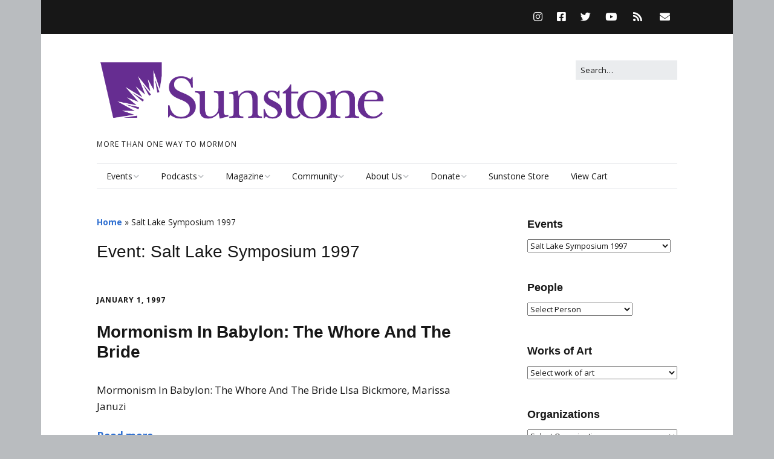

--- FILE ---
content_type: text/html; charset=UTF-8
request_url: https://sunstone.org/event/salt-lake-symposium-1997/
body_size: 25484
content:
<!DOCTYPE html>
<!--[if lte IE 9]><html class="no-js IE9 IE" lang="en-US"><![endif]-->
<!--[if gt IE 9]><!--><html class="no-js" lang="en-US"><!--<![endif]-->
	<head>
				<meta charset="UTF-8" />
	<meta name='robots' content='index, follow, max-image-preview:large, max-snippet:-1, max-video-preview:-1' />
			<link rel="dns-prefetch" href="//fonts.googleapis.com" />
			<script type="text/javascript">
			/* <![CDATA[ */
			document.documentElement.className = document.documentElement.className.replace(new RegExp('(^|\\s)no-js(\\s|$)'), '$1js$2');
			/* ]]> */
		</script>
	<script>window._wca = window._wca || [];</script>

	<!-- This site is optimized with the Yoast SEO plugin v25.4 - https://yoast.com/wordpress/plugins/seo/ -->
	<title>Salt Lake Symposium 1997 Archives - Sunstone</title>
	<link rel="canonical" href="http://sunstone.org/event/salt-lake-symposium-1997/" />
	<link rel="next" href="http://sunstone.org/event/salt-lake-symposium-1997/page/2/" />
	<meta property="og:locale" content="en_US" />
	<meta property="og:type" content="article" />
	<meta property="og:title" content="Salt Lake Symposium 1997 Archives - Sunstone" />
	<meta property="og:url" content="http://sunstone.org/event/salt-lake-symposium-1997/" />
	<meta property="og:site_name" content="Sunstone" />
	<meta name="twitter:card" content="summary_large_image" />
	<script type="application/ld+json" class="yoast-schema-graph">{"@context":"https://schema.org","@graph":[{"@type":"CollectionPage","@id":"http://sunstone.org/event/salt-lake-symposium-1997/","url":"http://sunstone.org/event/salt-lake-symposium-1997/","name":"Salt Lake Symposium 1997 Archives - Sunstone","isPartOf":{"@id":"https://sunstone.org/#website"},"breadcrumb":{"@id":"http://sunstone.org/event/salt-lake-symposium-1997/#breadcrumb"},"inLanguage":"en-US"},{"@type":"BreadcrumbList","@id":"http://sunstone.org/event/salt-lake-symposium-1997/#breadcrumb","itemListElement":[{"@type":"ListItem","position":1,"name":"Home","item":"https://sunstone.org/"},{"@type":"ListItem","position":2,"name":"Salt Lake Symposium 1997"}]},{"@type":"WebSite","@id":"https://sunstone.org/#website","url":"https://sunstone.org/","name":"Sunstone","description":"MORE THAN ONE WAY TO MORMON","publisher":{"@id":"https://sunstone.org/#organization"},"potentialAction":[{"@type":"SearchAction","target":{"@type":"EntryPoint","urlTemplate":"https://sunstone.org/?s={search_term_string}"},"query-input":{"@type":"PropertyValueSpecification","valueRequired":true,"valueName":"search_term_string"}}],"inLanguage":"en-US"},{"@type":"Organization","@id":"https://sunstone.org/#organization","name":"Sunstone","url":"https://sunstone.org/","logo":{"@type":"ImageObject","inLanguage":"en-US","@id":"https://sunstone.org/#/schema/logo/image/","url":"https://i0.wp.com/sunstone.org/wp-content/uploads/2024/08/cropped-SunstoneLogoTransparent.png?fit=766%2C159&ssl=1","contentUrl":"https://i0.wp.com/sunstone.org/wp-content/uploads/2024/08/cropped-SunstoneLogoTransparent.png?fit=766%2C159&ssl=1","width":766,"height":159,"caption":"Sunstone"},"image":{"@id":"https://sunstone.org/#/schema/logo/image/"}}]}</script>
	<!-- / Yoast SEO plugin. -->


<link rel='dns-prefetch' href='//stats.wp.com' />
<link rel='dns-prefetch' href='//v0.wordpress.com' />
<link rel='dns-prefetch' href='//widgets.wp.com' />
<link rel='dns-prefetch' href='//s0.wp.com' />
<link rel='dns-prefetch' href='//0.gravatar.com' />
<link rel='dns-prefetch' href='//1.gravatar.com' />
<link rel='dns-prefetch' href='//2.gravatar.com' />
<link rel='preconnect' href='//i0.wp.com' />
<link rel='preconnect' href='//c0.wp.com' />
<link rel="alternate" type="application/rss+xml" title="Sunstone &raquo; Feed" href="https://sunstone.org/feed/" />
<link rel="alternate" type="application/rss+xml" title="Sunstone &raquo; Comments Feed" href="https://sunstone.org/comments/feed/" />
<link rel="alternate" type="application/rss+xml" title="Sunstone &raquo; Salt Lake Symposium 1997 Event Feed" href="https://sunstone.org/event/salt-lake-symposium-1997/feed/" />
<style id='wp-img-auto-sizes-contain-inline-css' type='text/css'>
img:is([sizes=auto i],[sizes^="auto," i]){contain-intrinsic-size:3000px 1500px}
/*# sourceURL=wp-img-auto-sizes-contain-inline-css */
</style>
<link rel='stylesheet' id='wc-blocks-integration-css' href='https://sunstone.org/wp-content/plugins/woocommerce-subscriptions/build/index.css?ver=8.3.0' type='text/css' media='all' />
<link rel='stylesheet' id='woocommerce-smart-coupons-available-coupons-block-css' href='https://sunstone.org/wp-content/plugins/woocommerce-smart-coupons/blocks/build/style-woocommerce-smart-coupons-available-coupons-block.css?ver=9.42.0' type='text/css' media='all' />
<link rel='stylesheet' id='wp-components-css' href='https://c0.wp.com/c/6.9/wp-includes/css/dist/components/style.min.css' type='text/css' media='all' />
<link rel='stylesheet' id='woocommerce-smart-coupons-send-coupon-form-block-css' href='https://sunstone.org/wp-content/plugins/woocommerce-smart-coupons/blocks/build/style-woocommerce-smart-coupons-send-coupon-form-block.css?ver=9.42.0' type='text/css' media='all' />
<link rel='stylesheet' id='woocommerce-smart-coupons-action-tab-frontend-css' href='https://sunstone.org/wp-content/plugins/woocommerce-smart-coupons/blocks/build/style-woocommerce-smart-coupons-action-tab-frontend.css?ver=9.42.0' type='text/css' media='all' />
<style id='wp-emoji-styles-inline-css' type='text/css'>

	img.wp-smiley, img.emoji {
		display: inline !important;
		border: none !important;
		box-shadow: none !important;
		height: 1em !important;
		width: 1em !important;
		margin: 0 0.07em !important;
		vertical-align: -0.1em !important;
		background: none !important;
		padding: 0 !important;
	}
/*# sourceURL=wp-emoji-styles-inline-css */
</style>
<style id='wp-block-library-inline-css' type='text/css'>
:root{--wp-block-synced-color:#7a00df;--wp-block-synced-color--rgb:122,0,223;--wp-bound-block-color:var(--wp-block-synced-color);--wp-editor-canvas-background:#ddd;--wp-admin-theme-color:#007cba;--wp-admin-theme-color--rgb:0,124,186;--wp-admin-theme-color-darker-10:#006ba1;--wp-admin-theme-color-darker-10--rgb:0,107,160.5;--wp-admin-theme-color-darker-20:#005a87;--wp-admin-theme-color-darker-20--rgb:0,90,135;--wp-admin-border-width-focus:2px}@media (min-resolution:192dpi){:root{--wp-admin-border-width-focus:1.5px}}.wp-element-button{cursor:pointer}:root .has-very-light-gray-background-color{background-color:#eee}:root .has-very-dark-gray-background-color{background-color:#313131}:root .has-very-light-gray-color{color:#eee}:root .has-very-dark-gray-color{color:#313131}:root .has-vivid-green-cyan-to-vivid-cyan-blue-gradient-background{background:linear-gradient(135deg,#00d084,#0693e3)}:root .has-purple-crush-gradient-background{background:linear-gradient(135deg,#34e2e4,#4721fb 50%,#ab1dfe)}:root .has-hazy-dawn-gradient-background{background:linear-gradient(135deg,#faaca8,#dad0ec)}:root .has-subdued-olive-gradient-background{background:linear-gradient(135deg,#fafae1,#67a671)}:root .has-atomic-cream-gradient-background{background:linear-gradient(135deg,#fdd79a,#004a59)}:root .has-nightshade-gradient-background{background:linear-gradient(135deg,#330968,#31cdcf)}:root .has-midnight-gradient-background{background:linear-gradient(135deg,#020381,#2874fc)}:root{--wp--preset--font-size--normal:16px;--wp--preset--font-size--huge:42px}.has-regular-font-size{font-size:1em}.has-larger-font-size{font-size:2.625em}.has-normal-font-size{font-size:var(--wp--preset--font-size--normal)}.has-huge-font-size{font-size:var(--wp--preset--font-size--huge)}.has-text-align-center{text-align:center}.has-text-align-left{text-align:left}.has-text-align-right{text-align:right}.has-fit-text{white-space:nowrap!important}#end-resizable-editor-section{display:none}.aligncenter{clear:both}.items-justified-left{justify-content:flex-start}.items-justified-center{justify-content:center}.items-justified-right{justify-content:flex-end}.items-justified-space-between{justify-content:space-between}.screen-reader-text{border:0;clip-path:inset(50%);height:1px;margin:-1px;overflow:hidden;padding:0;position:absolute;width:1px;word-wrap:normal!important}.screen-reader-text:focus{background-color:#ddd;clip-path:none;color:#444;display:block;font-size:1em;height:auto;left:5px;line-height:normal;padding:15px 23px 14px;text-decoration:none;top:5px;width:auto;z-index:100000}html :where(.has-border-color){border-style:solid}html :where([style*=border-top-color]){border-top-style:solid}html :where([style*=border-right-color]){border-right-style:solid}html :where([style*=border-bottom-color]){border-bottom-style:solid}html :where([style*=border-left-color]){border-left-style:solid}html :where([style*=border-width]){border-style:solid}html :where([style*=border-top-width]){border-top-style:solid}html :where([style*=border-right-width]){border-right-style:solid}html :where([style*=border-bottom-width]){border-bottom-style:solid}html :where([style*=border-left-width]){border-left-style:solid}html :where(img[class*=wp-image-]){height:auto;max-width:100%}:where(figure){margin:0 0 1em}html :where(.is-position-sticky){--wp-admin--admin-bar--position-offset:var(--wp-admin--admin-bar--height,0px)}@media screen and (max-width:600px){html :where(.is-position-sticky){--wp-admin--admin-bar--position-offset:0px}}

/*# sourceURL=wp-block-library-inline-css */
</style><link rel='stylesheet' id='wc-blocks-style-css' href='https://c0.wp.com/p/woocommerce/9.9.5/assets/client/blocks/wc-blocks.css' type='text/css' media='all' />
<style id='global-styles-inline-css' type='text/css'>
:root{--wp--preset--aspect-ratio--square: 1;--wp--preset--aspect-ratio--4-3: 4/3;--wp--preset--aspect-ratio--3-4: 3/4;--wp--preset--aspect-ratio--3-2: 3/2;--wp--preset--aspect-ratio--2-3: 2/3;--wp--preset--aspect-ratio--16-9: 16/9;--wp--preset--aspect-ratio--9-16: 9/16;--wp--preset--color--black: #000000;--wp--preset--color--cyan-bluish-gray: #abb8c3;--wp--preset--color--white: #ffffff;--wp--preset--color--pale-pink: #f78da7;--wp--preset--color--vivid-red: #cf2e2e;--wp--preset--color--luminous-vivid-orange: #ff6900;--wp--preset--color--luminous-vivid-amber: #fcb900;--wp--preset--color--light-green-cyan: #7bdcb5;--wp--preset--color--vivid-green-cyan: #00d084;--wp--preset--color--pale-cyan-blue: #8ed1fc;--wp--preset--color--vivid-cyan-blue: #0693e3;--wp--preset--color--vivid-purple: #9b51e0;--wp--preset--gradient--vivid-cyan-blue-to-vivid-purple: linear-gradient(135deg,rgb(6,147,227) 0%,rgb(155,81,224) 100%);--wp--preset--gradient--light-green-cyan-to-vivid-green-cyan: linear-gradient(135deg,rgb(122,220,180) 0%,rgb(0,208,130) 100%);--wp--preset--gradient--luminous-vivid-amber-to-luminous-vivid-orange: linear-gradient(135deg,rgb(252,185,0) 0%,rgb(255,105,0) 100%);--wp--preset--gradient--luminous-vivid-orange-to-vivid-red: linear-gradient(135deg,rgb(255,105,0) 0%,rgb(207,46,46) 100%);--wp--preset--gradient--very-light-gray-to-cyan-bluish-gray: linear-gradient(135deg,rgb(238,238,238) 0%,rgb(169,184,195) 100%);--wp--preset--gradient--cool-to-warm-spectrum: linear-gradient(135deg,rgb(74,234,220) 0%,rgb(151,120,209) 20%,rgb(207,42,186) 40%,rgb(238,44,130) 60%,rgb(251,105,98) 80%,rgb(254,248,76) 100%);--wp--preset--gradient--blush-light-purple: linear-gradient(135deg,rgb(255,206,236) 0%,rgb(152,150,240) 100%);--wp--preset--gradient--blush-bordeaux: linear-gradient(135deg,rgb(254,205,165) 0%,rgb(254,45,45) 50%,rgb(107,0,62) 100%);--wp--preset--gradient--luminous-dusk: linear-gradient(135deg,rgb(255,203,112) 0%,rgb(199,81,192) 50%,rgb(65,88,208) 100%);--wp--preset--gradient--pale-ocean: linear-gradient(135deg,rgb(255,245,203) 0%,rgb(182,227,212) 50%,rgb(51,167,181) 100%);--wp--preset--gradient--electric-grass: linear-gradient(135deg,rgb(202,248,128) 0%,rgb(113,206,126) 100%);--wp--preset--gradient--midnight: linear-gradient(135deg,rgb(2,3,129) 0%,rgb(40,116,252) 100%);--wp--preset--font-size--small: 13px;--wp--preset--font-size--medium: 20px;--wp--preset--font-size--large: 36px;--wp--preset--font-size--x-large: 42px;--wp--preset--spacing--20: 0.44rem;--wp--preset--spacing--30: 0.67rem;--wp--preset--spacing--40: 1rem;--wp--preset--spacing--50: 1.5rem;--wp--preset--spacing--60: 2.25rem;--wp--preset--spacing--70: 3.38rem;--wp--preset--spacing--80: 5.06rem;--wp--preset--shadow--natural: 6px 6px 9px rgba(0, 0, 0, 0.2);--wp--preset--shadow--deep: 12px 12px 50px rgba(0, 0, 0, 0.4);--wp--preset--shadow--sharp: 6px 6px 0px rgba(0, 0, 0, 0.2);--wp--preset--shadow--outlined: 6px 6px 0px -3px rgb(255, 255, 255), 6px 6px rgb(0, 0, 0);--wp--preset--shadow--crisp: 6px 6px 0px rgb(0, 0, 0);}:where(.is-layout-flex){gap: 0.5em;}:where(.is-layout-grid){gap: 0.5em;}body .is-layout-flex{display: flex;}.is-layout-flex{flex-wrap: wrap;align-items: center;}.is-layout-flex > :is(*, div){margin: 0;}body .is-layout-grid{display: grid;}.is-layout-grid > :is(*, div){margin: 0;}:where(.wp-block-columns.is-layout-flex){gap: 2em;}:where(.wp-block-columns.is-layout-grid){gap: 2em;}:where(.wp-block-post-template.is-layout-flex){gap: 1.25em;}:where(.wp-block-post-template.is-layout-grid){gap: 1.25em;}.has-black-color{color: var(--wp--preset--color--black) !important;}.has-cyan-bluish-gray-color{color: var(--wp--preset--color--cyan-bluish-gray) !important;}.has-white-color{color: var(--wp--preset--color--white) !important;}.has-pale-pink-color{color: var(--wp--preset--color--pale-pink) !important;}.has-vivid-red-color{color: var(--wp--preset--color--vivid-red) !important;}.has-luminous-vivid-orange-color{color: var(--wp--preset--color--luminous-vivid-orange) !important;}.has-luminous-vivid-amber-color{color: var(--wp--preset--color--luminous-vivid-amber) !important;}.has-light-green-cyan-color{color: var(--wp--preset--color--light-green-cyan) !important;}.has-vivid-green-cyan-color{color: var(--wp--preset--color--vivid-green-cyan) !important;}.has-pale-cyan-blue-color{color: var(--wp--preset--color--pale-cyan-blue) !important;}.has-vivid-cyan-blue-color{color: var(--wp--preset--color--vivid-cyan-blue) !important;}.has-vivid-purple-color{color: var(--wp--preset--color--vivid-purple) !important;}.has-black-background-color{background-color: var(--wp--preset--color--black) !important;}.has-cyan-bluish-gray-background-color{background-color: var(--wp--preset--color--cyan-bluish-gray) !important;}.has-white-background-color{background-color: var(--wp--preset--color--white) !important;}.has-pale-pink-background-color{background-color: var(--wp--preset--color--pale-pink) !important;}.has-vivid-red-background-color{background-color: var(--wp--preset--color--vivid-red) !important;}.has-luminous-vivid-orange-background-color{background-color: var(--wp--preset--color--luminous-vivid-orange) !important;}.has-luminous-vivid-amber-background-color{background-color: var(--wp--preset--color--luminous-vivid-amber) !important;}.has-light-green-cyan-background-color{background-color: var(--wp--preset--color--light-green-cyan) !important;}.has-vivid-green-cyan-background-color{background-color: var(--wp--preset--color--vivid-green-cyan) !important;}.has-pale-cyan-blue-background-color{background-color: var(--wp--preset--color--pale-cyan-blue) !important;}.has-vivid-cyan-blue-background-color{background-color: var(--wp--preset--color--vivid-cyan-blue) !important;}.has-vivid-purple-background-color{background-color: var(--wp--preset--color--vivid-purple) !important;}.has-black-border-color{border-color: var(--wp--preset--color--black) !important;}.has-cyan-bluish-gray-border-color{border-color: var(--wp--preset--color--cyan-bluish-gray) !important;}.has-white-border-color{border-color: var(--wp--preset--color--white) !important;}.has-pale-pink-border-color{border-color: var(--wp--preset--color--pale-pink) !important;}.has-vivid-red-border-color{border-color: var(--wp--preset--color--vivid-red) !important;}.has-luminous-vivid-orange-border-color{border-color: var(--wp--preset--color--luminous-vivid-orange) !important;}.has-luminous-vivid-amber-border-color{border-color: var(--wp--preset--color--luminous-vivid-amber) !important;}.has-light-green-cyan-border-color{border-color: var(--wp--preset--color--light-green-cyan) !important;}.has-vivid-green-cyan-border-color{border-color: var(--wp--preset--color--vivid-green-cyan) !important;}.has-pale-cyan-blue-border-color{border-color: var(--wp--preset--color--pale-cyan-blue) !important;}.has-vivid-cyan-blue-border-color{border-color: var(--wp--preset--color--vivid-cyan-blue) !important;}.has-vivid-purple-border-color{border-color: var(--wp--preset--color--vivid-purple) !important;}.has-vivid-cyan-blue-to-vivid-purple-gradient-background{background: var(--wp--preset--gradient--vivid-cyan-blue-to-vivid-purple) !important;}.has-light-green-cyan-to-vivid-green-cyan-gradient-background{background: var(--wp--preset--gradient--light-green-cyan-to-vivid-green-cyan) !important;}.has-luminous-vivid-amber-to-luminous-vivid-orange-gradient-background{background: var(--wp--preset--gradient--luminous-vivid-amber-to-luminous-vivid-orange) !important;}.has-luminous-vivid-orange-to-vivid-red-gradient-background{background: var(--wp--preset--gradient--luminous-vivid-orange-to-vivid-red) !important;}.has-very-light-gray-to-cyan-bluish-gray-gradient-background{background: var(--wp--preset--gradient--very-light-gray-to-cyan-bluish-gray) !important;}.has-cool-to-warm-spectrum-gradient-background{background: var(--wp--preset--gradient--cool-to-warm-spectrum) !important;}.has-blush-light-purple-gradient-background{background: var(--wp--preset--gradient--blush-light-purple) !important;}.has-blush-bordeaux-gradient-background{background: var(--wp--preset--gradient--blush-bordeaux) !important;}.has-luminous-dusk-gradient-background{background: var(--wp--preset--gradient--luminous-dusk) !important;}.has-pale-ocean-gradient-background{background: var(--wp--preset--gradient--pale-ocean) !important;}.has-electric-grass-gradient-background{background: var(--wp--preset--gradient--electric-grass) !important;}.has-midnight-gradient-background{background: var(--wp--preset--gradient--midnight) !important;}.has-small-font-size{font-size: var(--wp--preset--font-size--small) !important;}.has-medium-font-size{font-size: var(--wp--preset--font-size--medium) !important;}.has-large-font-size{font-size: var(--wp--preset--font-size--large) !important;}.has-x-large-font-size{font-size: var(--wp--preset--font-size--x-large) !important;}
/*# sourceURL=global-styles-inline-css */
</style>

<style id='classic-theme-styles-inline-css' type='text/css'>
/*! This file is auto-generated */
.wp-block-button__link{color:#fff;background-color:#32373c;border-radius:9999px;box-shadow:none;text-decoration:none;padding:calc(.667em + 2px) calc(1.333em + 2px);font-size:1.125em}.wp-block-file__button{background:#32373c;color:#fff;text-decoration:none}
/*# sourceURL=/wp-includes/css/classic-themes.min.css */
</style>
<link rel='stylesheet' id='collapscore-css-css' href='https://sunstone.org/wp-content/plugins/jquery-collapse-o-matic/css/core_style.css?ver=1.0' type='text/css' media='all' />
<link rel='stylesheet' id='collapseomatic-css-css' href='https://sunstone.org/wp-content/plugins/jquery-collapse-o-matic/css/light_style.css?ver=1.6' type='text/css' media='all' />
<link rel='stylesheet' id='woocommerce-layout-css' href='https://c0.wp.com/p/woocommerce/9.9.5/assets/css/woocommerce-layout.css' type='text/css' media='all' />
<style id='woocommerce-layout-inline-css' type='text/css'>

	.infinite-scroll .woocommerce-pagination {
		display: none;
	}
/*# sourceURL=woocommerce-layout-inline-css */
</style>
<link rel='stylesheet' id='woocommerce-smallscreen-css' href='https://c0.wp.com/p/woocommerce/9.9.5/assets/css/woocommerce-smallscreen.css' type='text/css' media='only screen and (max-width: 768px)' />
<link rel='stylesheet' id='woocommerce-general-css' href='https://c0.wp.com/p/woocommerce/9.9.5/assets/css/woocommerce.css' type='text/css' media='all' />
<style id='woocommerce-inline-inline-css' type='text/css'>
.woocommerce form .form-row .required { visibility: visible; }
/*# sourceURL=woocommerce-inline-inline-css */
</style>
<link rel='stylesheet' id='brands-styles-css' href='https://c0.wp.com/p/woocommerce/9.9.5/assets/css/brands.css' type='text/css' media='all' />
<link rel='stylesheet' id='make-google-font-css' href='//fonts.googleapis.com/css?family=Open+Sans%3Aregular%2Citalic%2C700%2C700italic&#038;ver=1.10.8#038;subset=latin' type='text/css' media='all' />
<link rel='stylesheet' id='font-awesome-css' href='https://sunstone.org/wp-content/themes/make/css/libs/font-awesome/css/font-awesome.min.css?ver=5.15.2' type='text/css' media='all' />
<link rel='stylesheet' id='make-main-css' href='https://sunstone.org/wp-content/themes/make/style.css?ver=1.10.8' type='text/css' media='all' />
<link rel='stylesheet' id='make-print-css' href='https://sunstone.org/wp-content/themes/make/css/print.css?ver=1.10.8' type='text/css' media='print' />
<link rel='stylesheet' id='jetpack_likes-css' href='https://sunstone.org/wp-content/plugins/jetpack/modules/likes/style.css?ver=15.4-a.3' type='text/css' media='all' />
<link rel='stylesheet' id='woocommerce-nyp-css' href='https://sunstone.org/wp-content/plugins/woocommerce-name-your-price/assets/css/frontend/name-your-price.min.css?ver=3.6.2' type='text/css' media='all' />
<script type="text/javascript" src="https://c0.wp.com/c/6.9/wp-includes/js/jquery/jquery.min.js" id="jquery-core-js"></script>
<script type="text/javascript" src="https://c0.wp.com/c/6.9/wp-includes/js/jquery/jquery-migrate.min.js" id="jquery-migrate-js"></script>
<script type="text/javascript" src="https://c0.wp.com/p/woocommerce/9.9.5/assets/js/jquery-blockui/jquery.blockUI.min.js" id="jquery-blockui-js" defer="defer" data-wp-strategy="defer"></script>
<script type="text/javascript" id="wc-add-to-cart-js-extra">
/* <![CDATA[ */
var wc_add_to_cart_params = {"ajax_url":"/wp-admin/admin-ajax.php","wc_ajax_url":"/?wc-ajax=%%endpoint%%","i18n_view_cart":"View cart","cart_url":"https://sunstone.org/cart/","is_cart":"","cart_redirect_after_add":"no"};
//# sourceURL=wc-add-to-cart-js-extra
/* ]]> */
</script>
<script type="text/javascript" src="https://c0.wp.com/p/woocommerce/9.9.5/assets/js/frontend/add-to-cart.min.js" id="wc-add-to-cart-js" defer="defer" data-wp-strategy="defer"></script>
<script type="text/javascript" src="https://c0.wp.com/p/woocommerce/9.9.5/assets/js/js-cookie/js.cookie.min.js" id="js-cookie-js" defer="defer" data-wp-strategy="defer"></script>
<script type="text/javascript" id="woocommerce-js-extra">
/* <![CDATA[ */
var woocommerce_params = {"ajax_url":"/wp-admin/admin-ajax.php","wc_ajax_url":"/?wc-ajax=%%endpoint%%","i18n_password_show":"Show password","i18n_password_hide":"Hide password"};
//# sourceURL=woocommerce-js-extra
/* ]]> */
</script>
<script type="text/javascript" src="https://c0.wp.com/p/woocommerce/9.9.5/assets/js/frontend/woocommerce.min.js" id="woocommerce-js" defer="defer" data-wp-strategy="defer"></script>
<script type="text/javascript" id="WCPAY_ASSETS-js-extra">
/* <![CDATA[ */
var wcpayAssets = {"url":"https://sunstone.org/wp-content/plugins/woocommerce-payments/dist/"};
//# sourceURL=WCPAY_ASSETS-js-extra
/* ]]> */
</script>
<script type="text/javascript" src="https://stats.wp.com/s-202551.js" id="woocommerce-analytics-js" defer="defer" data-wp-strategy="defer"></script>
<link rel="https://api.w.org/" href="https://sunstone.org/wp-json/" /><link rel="EditURI" type="application/rsd+xml" title="RSD" href="https://sunstone.org/xmlrpc.php?rsd" />


<link rel="alternate" type="application/rss+xml" title="Podcast RSS feed" href="https://sunstone.org/feed/podcast" />

	<style>img#wpstats{display:none}</style>
				<meta name="viewport" content="width=device-width, initial-scale=1" />
		<noscript><style>.woocommerce-product-gallery{ opacity: 1 !important; }</style></noscript>
	
<!-- Begin Make Inline CSS -->
<style type="text/css">
h1:not(.site-title),.font-header,.entry-title{font-size:28px;font-size:2.8rem;}h2{font-size:24px;font-size:2.4rem;}.sidebar .widget-title,.sidebar .widgettitle,.sidebar .widget-title a,.sidebar .widgettitle a,.font-widget-title{font-size:18px;font-size:1.8rem;}.footer-social-links{font-size:29px;font-size:2.9rem;}div.custom-logo{background-image:url("https://i0.wp.com/sunstone.org/wp-content/uploads/2024/08/cropped-SunstoneLogoTransparent.png?fit=766%2C159&ssl=1");width:766px;}div.custom-logo a{padding-bottom:20.757180156658%;}
@media screen and (min-width: 800px){.has-left-sidebar.has-right-sidebar .entry-title{font-size:18px;font-size:1.8rem;}}
@media screen and (min-width: 1100px){.footer-social-links{font-size:25px;font-size:2.5rem;}}
</style>
<!-- End Make Inline CSS -->
<link rel="icon" href="https://i0.wp.com/sunstone.org/wp-content/uploads/2016/03/Capture.jpg?fit=32%2C32&#038;ssl=1" sizes="32x32" />
<link rel="icon" href="https://i0.wp.com/sunstone.org/wp-content/uploads/2016/03/Capture.jpg?fit=93%2C93&#038;ssl=1" sizes="192x192" />
<link rel="apple-touch-icon" href="https://i0.wp.com/sunstone.org/wp-content/uploads/2016/03/Capture.jpg?fit=93%2C93&#038;ssl=1" />
<meta name="msapplication-TileImage" content="https://i0.wp.com/sunstone.org/wp-content/uploads/2016/03/Capture.jpg?fit=93%2C93&#038;ssl=1" />
		<style type="text/css" id="wp-custom-css">
			/* html, body, div, span, applet, object, iframe,
h1, h2, h3, h4, h5, h6, p, blockquote, pre,
a, abbr, acronym, address, big, cite, code,
del, dfn, em, font, ins, kbd, q, s, samp,
small, strike, strong, sub, sup, tt, var,
dl, dt, dd, ol, ul, li,
fieldset, form, label, legend,
table, caption, tbody, tfoot, thead, tr, th, td {
    border: 0;
    font-family: inherit;
    font-size: 100%;
    font-style: inherit;
    font-weight: inherit;
    margin: 0;
    outline: 0;
    padding: 0;
    vertical-align: baseline;
}
html {
    font-size: 62.5%; /* Corrects text resizing oddly in IE6/7 when body font-size is set using em units http://clagnut.com/blog/348/#c790 */
    overflow-y: scroll; /* Keeps page centred in all browsers regardless of content height */
    -webkit-text-size-adjust: 100%; /* Prevents iOS text size adjust after orientation change, without disabling user zoom */
    -ms-text-size-adjust: 100%; /* www.456bereastreet.com/archive/201012/controlling_text_size_in_safari_for_ios_without_disabling_user_zoom/ */
}
body {
    background: #fff;
}
article,
aside,
details,
figcaption,
figure,
footer,
header,
hgroup,
nav,
section {
    display: block;
}
ol, ul {
    list-style: none;
}
table { /* tables still need 'cellspacing="0"' in the markup */
    border-collapse: separate;
    border-spacing: 0;
}
caption, th, td {
    font-weight: normal;
    text-align: left;
}
blockquote:before, blockquote:after,
q:before, q:after {
    content: "";
}
blockquote, q {
    quotes: "" "";
}
a:focus {
    outline: thin dotted;
}
a:hover,
a:active { /* Improves readability when focused and also mouse hovered in all browsers people.opera.com/patrickl/experiments/keyboard/test */
    outline: 0;
}
a img {
    border: 0;
} */

body {
    background-color: #f6f6f6;
}

.episode {
    max-width: 60vw;
    display: flex;
    gap: 50px;
    padding: 3% 3%;
    margin: 30px auto;
    border-radius: 0.4rem;
    font-family: sans-serif;
    font-size: 16px;
    background-color: #ffffff;
    box-shadow: 0 2px 4px 0 rgb(0 0 0 / 10%);
}

.episode img {
    border-radius: 0.5rem;
    box-shadow: 3px 3px 12px 4px rgb(102 45 245 / 15%);
    transition: all .1s ease-in;
		max-width: none;
}

.episode img:hover {
    box-shadow: 3px 3px 22px 4px rgb(102 45 245 / 20%);
}

.content {
    display: flex;
    flex-direction: column;
}

.description {
    line-height: 1.5rem;
    color: #737373;
}

.title h3 {
    margin: 15px 0 0 0;
    font-size: 24px;
}

.title a {
    text-decoration: none;
    transition: all .1s ease-in;
}

.title a:link,
.title a:visited {
    color: #560e9d;
}

.title a:hover {
    color: #9816fc;
    text-shadow: 2px 2px 6px rgb(102 45 245 / 15%);
}

.meta {
    display: flex;
/*     gap: 25px; */
    margin-bottom: 20px;
    font-size: 14px;
    color: #737373;
}

.meta i {
    color: #662d91;
}

.bottom-row {
    display: flex;
    align-items: center;
    gap: 6px;
    color: #662d91;
    font-size: 1.5rem;
}

.control-buttons {
    display: flex;
    align-items: center;
    gap: 5px;
}

.slider {
    -webkit-appearance: none;
    /* border-radius: 0.5rem; */
    width: 50%;
    height: 5px;
    background: #9816fc;
}

.slider::-webkit-slider-thumb {
    -webkit-appearance: none;
    border-radius: 1rem;
    appearance: none;
    width: 15px;
    height: 15px;
    background: #9816fc;
    cursor: pointer;
    transition: transform .2s;
}

.slider::-webkit-slider-thumb:hover {
    transform: scale(1.3);
}

.bottom-row p {
    margin: 0;
    font-size: 0.8rem;
}

.bottom-row i {
    transition: transform .2s;
    display: inline-block;
}

.bottom-row i:hover,
.right-buttons p:hover {
    transform: scale(1.2);
    cursor: pointer;
}

.right-buttons .speed {
    font-size: 1rem;
    transition: transform .2s;
}

.content .right-buttons {
    display: flex;
    align-items: center;
    gap: 15px;
}		</style>
			</head>

	<body class="archive tax-event term-salt-lake-symposium-1997 term-2141 wp-custom-logo wp-theme-make theme-make woocommerce-no-js view-archive boxed has-right-sidebar">
				<div id="site-wrapper" class="site-wrapper">
			<a class="skip-link screen-reader-text" href="#site-content">Skip to content</a>

			
<header id="site-header" class="site-header header-layout-3 no-site-title" role="banner">
		<div class="header-bar right-content">
		<div class="container">
					<div class="header-social-links">
			<ul class="social-customizer social-links">
				<li class="make-social-icon">
					<a href="https://www.instagram.com/sunstonemagazine/">
						<i class="fab fa-instagram" aria-hidden="true"></i>
						<span class="screen-reader-text">Instagram</span>
					</a>
				</li>
							<li class="make-social-icon">
					<a href="https://www.facebook.com/SunstoneMagazine/">
						<i class="fab fa-facebook-square" aria-hidden="true"></i>
						<span class="screen-reader-text">Facebook</span>
					</a>
				</li>
							<li class="make-social-icon">
					<a href="https://twitter.com/SunstoneOrg">
						<i class="fab fa-twitter" aria-hidden="true"></i>
						<span class="screen-reader-text">Twitter</span>
					</a>
				</li>
							<li class="make-social-icon">
					<a href="https://www.youtube.com/channel/UC6w5td2zzdxGVIxcttdd8Aw">
						<i class="fab fa-youtube" aria-hidden="true"></i>
						<span class="screen-reader-text">YouTube</span>
					</a>
				</li>
							<li class="make-social-icon">
					<a href="https://sunstone.org/sunstone-podcast/">
						<i class="fa fa-fw fa-rss" aria-hidden="true"></i>
						<span class="screen-reader-text">RSS</span>
					</a>
				</li>
							<li class="make-social-icon">
					<a href="mailto:info@Sunstone.org">
						<i class="fa fa-fw fa-envelope" aria-hidden="true"></i>
						<span class="screen-reader-text">Email</span>
					</a>
				</li>
			</ul>
			</div>
				
			
		</div>
	</div>
		<div class="site-header-main">
		<div class="container">
			<div class="site-branding">
									<a href="https://sunstone.org/" class="custom-logo-link" rel="home"><img width="766" height="159" src="https://i0.wp.com/sunstone.org/wp-content/uploads/2024/08/cropped-SunstoneLogoTransparent.png?fit=766%2C159&amp;ssl=1" class="custom-logo" alt="Sunstone" decoding="async" fetchpriority="high" srcset="https://i0.wp.com/sunstone.org/wp-content/uploads/2024/08/cropped-SunstoneLogoTransparent.png?w=766&amp;ssl=1 766w, https://i0.wp.com/sunstone.org/wp-content/uploads/2024/08/cropped-SunstoneLogoTransparent.png?resize=300%2C62&amp;ssl=1 300w, https://i0.wp.com/sunstone.org/wp-content/uploads/2024/08/cropped-SunstoneLogoTransparent.png?resize=600%2C125&amp;ssl=1 600w" sizes="(max-width: 766px) 100vw, 766px" /></a>												<h1 class="site-title screen-reader-text">
					<a href="https://sunstone.org/" rel="home">Sunstone</a>
				</h1>
												<span class="site-description">
					MORE THAN ONE WAY TO MORMON				</span>
							</div>

			
<form role="search" method="get" class="search-form" action="https://sunstone.org/">
	<input type="search" class="search-field" id="search-field" placeholder="Search&hellip;" title="Press Enter to submit your search" value="" name="s" aria-label="Search for:">
	<input type="submit" class="search-submit" value="Search" aria-label="Search" role="button">
</form>

			
<nav id="site-navigation" class="site-navigation" role="navigation">
			<button class="menu-toggle">Menu</button>
		<div class=" mobile-menu"><ul id="menu-dec2013top" class="menu"><li id="menu-item-9246" class="menu-item menu-item-type-custom menu-item-object-custom menu-item-has-children menu-item-9246"><a href="https://sunstone.org/upcoming-symposiums-and-events/">Events</a>
<ul class="sub-menu">
	<li id="menu-item-57635" class="menu-item menu-item-type-post_type menu-item-object-page menu-item-has-children menu-item-57635"><a href="https://sunstone.org/2025-2/">2025 Symposium</a>
	<ul class="sub-menu">
		<li id="menu-item-60614" class="menu-item menu-item-type-post_type menu-item-object-page menu-item-60614"><a href="https://sunstone.org/digital-symposium/">Buy Symposium Audio</a></li>
		<li id="menu-item-46745" class="menu-item menu-item-type-post_type menu-item-object-page menu-item-46745"><a href="https://sunstone.org/registration/">Registration</a></li>
		<li id="menu-item-59029" class="menu-item menu-item-type-post_type menu-item-object-page menu-item-59029"><a href="https://sunstone.org/2025schedule/">2025 Schedule</a></li>
		<li id="menu-item-31904" class="menu-item menu-item-type-post_type menu-item-object-page menu-item-31904"><a href="https://sunstone.org/venue/">Venue, Lodging, and Parking</a></li>
		<li id="menu-item-59994" class="menu-item menu-item-type-post_type menu-item-object-page menu-item-59994"><a href="https://sunstone.org/trivia-contest/">Trivia Contest</a></li>
		<li id="menu-item-32049" class="menu-item menu-item-type-post_type menu-item-object-page menu-item-32049"><a href="https://sunstone.org/handcrafters-row/">Vendors</a></li>
	</ul>
</li>
	<li id="menu-item-57867" class="menu-item menu-item-type-post_type menu-item-object-page menu-item-57867"><a href="https://sunstone.org/uk25/">UK 25</a></li>
	<li id="menu-item-48953" class="menu-item menu-item-type-post_type menu-item-object-page menu-item-48953"><a href="https://sunstone.org/calls-for-papers/">Calls for Papers</a></li>
	<li id="menu-item-14224" class="menu-item menu-item-type-post_type menu-item-object-page menu-item-has-children menu-item-14224"><a href="https://sunstone.org/past-events-and-symposia/">Past Events and Symposia</a>
	<ul class="sub-menu">
		<li id="menu-item-51598" class="menu-item menu-item-type-post_type menu-item-object-page menu-item-has-children menu-item-51598"><a href="https://sunstone.org/2024-symposium/">2024 Symposium</a>
		<ul class="sub-menu">
			<li id="menu-item-53919" class="menu-item menu-item-type-post_type menu-item-object-page menu-item-53919"><a href="https://sunstone.org/digital-symposium-2/">2024 Symposium Audio</a></li>
			<li id="menu-item-51599" class="menu-item menu-item-type-post_type menu-item-object-page menu-item-51599"><a href="https://sunstone.org/2024-schedule/">2024 Schedule</a></li>
		</ul>
</li>
		<li id="menu-item-57869" class="menu-item menu-item-type-post_type menu-item-object-page menu-item-57869"><a href="https://sunstone.org/uk24/">UK24</a></li>
	</ul>
</li>
	<li id="menu-item-19283" class="menu-item menu-item-type-custom menu-item-object-custom menu-item-19283"><a href="https://sunstone.org/sunstone-audio-by-year/">Event Audio</a></li>
</ul>
</li>
<li id="menu-item-21730" class="menu-item menu-item-type-custom menu-item-object-custom menu-item-has-children menu-item-21730"><a href="https://sunstone.org/sunstone-podcast-family/">Podcasts</a>
<ul class="sub-menu">
	<li id="menu-item-21853" class="menu-item menu-item-type-post_type menu-item-object-page menu-item-21853"><a href="https://sunstone.org/sunstone-podcast/">Sunstone Podcast</a></li>
	<li id="menu-item-25375" class="menu-item menu-item-type-post_type menu-item-object-page menu-item-25375"><a href="https://sunstone.org/deseretdrama/">Deseret Drama</a></li>
	<li id="menu-item-22182" class="menu-item menu-item-type-post_type menu-item-object-page menu-item-22182"><a href="https://sunstone.org/sunstone-history-podcast/">Sunstone Mormon History Podcast</a></li>
	<li id="menu-item-17755" class="menu-item menu-item-type-post_type menu-item-object-page menu-item-17755"><a href="https://sunstone.org/advertising/">Advertise With Us</a></li>
</ul>
</li>
<li id="menu-item-20495" class="menu-item menu-item-type-post_type menu-item-object-page menu-item-has-children menu-item-20495"><a href="https://sunstone.org/sunstone-store/">Magazine</a>
<ul class="sub-menu">
	<li id="menu-item-9235" class="menu-item menu-item-type-custom menu-item-object-custom menu-item-9235"><a href="https://sunstone.org/sunstone-store/">Subscribe to the Magazine</a></li>
	<li id="menu-item-21852" class="menu-item menu-item-type-post_type menu-item-object-page menu-item-21852"><a href="https://sunstone.org/sunstone-magazine-podcast/">Sunstone Magazine Podcast</a></li>
	<li id="menu-item-44145" class="menu-item menu-item-type-custom menu-item-object-custom menu-item-home menu-item-has-children menu-item-44145"><a href="https://sunstone.org/">Read Free Back Issues</a>
	<ul class="sub-menu">
		<li id="menu-item-9208" class="menu-item menu-item-type-post_type menu-item-object-page menu-item-9208"><a href="https://sunstone.org/magazine/current-issue/">Recent Issues</a></li>
		<li id="menu-item-9207" class="menu-item menu-item-type-post_type menu-item-object-page menu-item-9207"><a href="https://sunstone.org/magazine/premium-issues/">Online Issues</a></li>
		<li id="menu-item-9291" class="menu-item menu-item-type-custom menu-item-object-custom menu-item-9291"><a href="https://sunstone.org/magazine/">PDF Back Issues</a></li>
	</ul>
</li>
	<li id="menu-item-9215" class="menu-item menu-item-type-post_type menu-item-object-page menu-item-9215"><a href="https://sunstone.org/purchase-back-issues/">Purchase Back Issues</a></li>
	<li id="menu-item-17680" class="menu-item menu-item-type-post_type menu-item-object-page menu-item-17680"><a href="https://sunstone.org/magazine/ads-and-submissions/">Ads and Submissions</a></li>
</ul>
</li>
<li id="menu-item-44134" class="menu-item menu-item-type-custom menu-item-object-custom menu-item-home menu-item-has-children menu-item-44134"><a href="https://sunstone.org/">Community</a>
<ul class="sub-menu">
	<li id="menu-item-57832" class="menu-item menu-item-type-post_type menu-item-object-page menu-item-57832"><a href="https://sunstone.org/uk/">UK</a></li>
	<li id="menu-item-43295" class="menu-item menu-item-type-post_type menu-item-object-page menu-item-has-children menu-item-43295"><a href="https://sunstone.org/student-association/">Student Association</a>
	<ul class="sub-menu">
		<li id="menu-item-43308" class="menu-item menu-item-type-post_type menu-item-object-page menu-item-43308"><a href="https://sunstone.org/student-association/about-the-student-association-of-sunstone/">About the SAS</a></li>
		<li id="menu-item-43802" class="menu-item menu-item-type-post_type menu-item-object-page menu-item-43802"><a href="https://sunstone.org/student-association/sas-events/">SAS Events</a></li>
	</ul>
</li>
	<li id="menu-item-25082" class="menu-item menu-item-type-post_type menu-item-object-page menu-item-has-children menu-item-25082"><a href="https://sunstone.org/mtowtm/">MTOWTM</a>
	<ul class="sub-menu">
		<li id="menu-item-25083" class="menu-item menu-item-type-post_type menu-item-object-page menu-item-25083"><a href="https://sunstone.org/mtowtm/">LGBTQ+ Support in Utah</a></li>
	</ul>
</li>
	<li id="menu-item-9302" class="menu-item menu-item-type-post_type menu-item-object-page menu-item-has-children menu-item-9302"><a href="https://sunstone.org/connect/">Social Media</a>
	<ul class="sub-menu">
		<li id="menu-item-18732" class="menu-item menu-item-type-post_type menu-item-object-page current_page_parent menu-item-18732"><a href="https://sunstone.org/blog/">Latest Content</a></li>
		<li id="menu-item-44136" class="menu-item menu-item-type-custom menu-item-object-custom menu-item-44136"><a href="https://www.facebook.com/SunstoneMagazine">Facebook</a></li>
		<li id="menu-item-44135" class="menu-item menu-item-type-custom menu-item-object-custom menu-item-44135"><a href="https://www.instagram.com/sunstonemagazine/">Instagram</a></li>
		<li id="menu-item-44137" class="menu-item menu-item-type-custom menu-item-object-custom menu-item-44137"><a href="https://www.youtube.com/channel/UC6w5td2zzdxGVIxcttdd8Aw">YouTube</a></li>
		<li id="menu-item-44138" class="menu-item menu-item-type-custom menu-item-object-custom menu-item-44138"><a href="https://twitter.com/SunstoneOrg">Twitter</a></li>
	</ul>
</li>
	<li id="menu-item-25317" class="menu-item menu-item-type-post_type menu-item-object-page menu-item-has-children menu-item-25317"><a href="https://sunstone.org/homecentered/">Home Centered Sunstone</a>
	<ul class="sub-menu">
		<li id="menu-item-25318" class="menu-item menu-item-type-post_type menu-item-object-page menu-item-25318"><a href="https://sunstone.org/homecenteredfeed/">Home Centered Sunstone Video Feed</a></li>
	</ul>
</li>
</ul>
</li>
<li id="menu-item-9212" class="menu-item menu-item-type-post_type menu-item-object-page menu-item-has-children menu-item-9212"><a href="https://sunstone.org/about/">About Us</a>
<ul class="sub-menu">
	<li id="menu-item-22794" class="menu-item menu-item-type-post_type menu-item-object-page menu-item-22794"><a href="https://sunstone.org/beginners-guide-to-sunstone/">Beginner’s Guide to Sunstone</a></li>
	<li id="menu-item-21298" class="menu-item menu-item-type-custom menu-item-object-custom menu-item-21298"><a href="https://sunstone.org/about/">Staff and Finances</a></li>
	<li id="menu-item-19925" class="menu-item menu-item-type-post_type menu-item-object-page menu-item-19925"><a href="https://sunstone.org/sunstone-harassment-policy-and-code-of-conduct/">Sunstone Harassment Policy and Code of Conduct</a></li>
	<li id="menu-item-9228" class="menu-item menu-item-type-post_type menu-item-object-page menu-item-9228"><a href="https://sunstone.org/contact/">Contact</a></li>
	<li id="menu-item-12142" class="menu-item menu-item-type-post_type menu-item-object-page menu-item-12142"><a href="https://sunstone.org/connect/news/">News and Announcements</a></li>
</ul>
</li>
<li id="menu-item-9217" class="menu-item menu-item-type-post_type menu-item-object-page menu-item-has-children menu-item-9217"><a href="https://sunstone.org/donate/">Donate</a>
<ul class="sub-menu">
	<li id="menu-item-18820" class="menu-item menu-item-type-post_type menu-item-object-page menu-item-18820"><a href="https://sunstone.org/donate/">Donate</a></li>
</ul>
</li>
<li id="menu-item-18819" class="menu-item menu-item-type-post_type menu-item-object-page menu-item-18819"><a href="https://sunstone.org/sunstone-store/">Sunstone Store</a></li>
<li id="menu-item-53697" class="menu-item menu-item-type-custom menu-item-object-custom menu-item-53697"><a href="https://sunstone.org/cart/">View Cart</a></li>
</ul></div></nav>		</div>
	</div>
</header>
			<div id="site-content" class="site-content">
				<div class="container">

<main id="site-main" class="site-main" role="main">

	<header class="section-header">
		<p class="yoast-seo-breadcrumb"><span><span><a href="https://sunstone.org/">Home</a></span> » <span class="breadcrumb_last" aria-current="page">Salt Lake Symposium 1997</span></span></p>		
<h1 class="section-title">
	Event: <span>Salt Lake Symposium 1997</span></h1>			</header>

			
<article id="post-15566" class="post-15566 post type-post status-publish format-standard hentry category-podcasts tag-english tag-mormonism tag-sunstone-talk event-salt-lake-symposium-1997 speaker-lisa-bickmore speaker-marissa-januzi location-babylon location-utah person-jordan person-larissa person-lori person-marissa-januzi work-of-art-the-whore-and-the-bride-bickmore work-of-art-the-whore-and-the-bride-lisa-bickmore work-of-art-the-whore-and-the-bride-mormonism">
		<header class="entry-header">
		<div class="entry-meta">

<time class="entry-date published" datetime="1997-01-01T00:00:00-07:00"><a href="https://sunstone.org/mormonism-in-babylon-the-whore-and-the-bride/" rel="bookmark">January 1, 1997</a></time>
</div>


<h1 class="entry-title">
	<a href="https://sunstone.org/mormonism-in-babylon-the-whore-and-the-bride/" rel="bookmark">		Mormonism In Babylon: The Whore And The Bride	</a></h1>
<div class="entry-meta">
</div>	</header>
	
	<div class="entry-content">
				<p>Mormonism In Babylon: The Whore And The Bride LIsa Bickmore, Marissa Januzi</p>
<p> <a class="more-link" href="https://sunstone.org/mormonism-in-babylon-the-whore-and-the-bride/">Read more</a></p>
	</div>

		<footer class="entry-footer">
		<div class="entry-meta">

</div>	</footer>
	</article>
			
<article id="post-15582" class="post-15582 post type-post status-publish format-standard hentry category-podcasts tag-look-at tag-sunstone-talk event-salt-lake-symposium-1997 speaker-dave-combe speaker-jeff-needle location-california location-ventura-county organization-look-at person-dave-combe person-jeff-needle">
		<header class="entry-header">
		<div class="entry-meta">

<time class="entry-date published" datetime="1997-01-01T00:00:00-07:00"><a href="https://sunstone.org/truth-telling-and-shifting-theologies-an-analytical-look-at-how-wide-the-divide-a-mormon-and-an-evangelical-in-conversation/" rel="bookmark">January 1, 1997</a></time>
</div>


<h1 class="entry-title">
	<a href="https://sunstone.org/truth-telling-and-shifting-theologies-an-analytical-look-at-how-wide-the-divide-a-mormon-and-an-evangelical-in-conversation/" rel="bookmark">		Truth-Telling And Shifting Theologies: An analytical Look At &#8216;How Wide The Divide: A Mormon And An Evangelical In Conversation&#8217;	</a></h1>
<div class="entry-meta">
</div>	</header>
	
	<div class="entry-content">
				<p>Truth-Telling And Shifting Theologies: An analytical Look At &#8216;How Wide The Divide: A Mormon And An Evangelical In Conversation&#8217; Dave Combe, Jeff Needle</p>
<p> <a class="more-link" href="https://sunstone.org/truth-telling-and-shifting-theologies-an-analytical-look-at-how-wide-the-divide-a-mormon-and-an-evangelical-in-conversation/">Read more</a></p>
	</div>

		<footer class="entry-footer">
		<div class="entry-meta">

</div>	</footer>
	</article>
			
<article id="post-15598" class="post-15598 post type-post status-publish format-standard hentry category-podcasts tag-sunstone-talk event-salt-lake-symposium-1997 speaker-mark-thomas speaker-scott-chisholm organization-gartner person-hardenberg person-joseph-smith-2 person-mark-thomas person-scott-chisholm work-of-art-the-frontier-the-book-of-mormon-as-american-dream-machine work-of-art-the-frontier-the-book-of-mormon-as-american-dream-machine-chisholm">
		<header class="entry-header">
		<div class="entry-meta">

<time class="entry-date published" datetime="1997-01-01T00:00:00-07:00"><a href="https://sunstone.org/joseph-smith-on-the-frontier-the-book-of-mormon-as-american-dream-machine/" rel="bookmark">January 1, 1997</a></time>
</div>


<h1 class="entry-title">
	<a href="https://sunstone.org/joseph-smith-on-the-frontier-the-book-of-mormon-as-american-dream-machine/" rel="bookmark">		Joseph Smith On The Frontier: The Book Of Mormon As American Dream Machine	</a></h1>
<div class="entry-meta">
</div>	</header>
	
	<div class="entry-content">
				<p>Joseph Smith On The Frontier: The Book Of Mormon As American Dream Machine Scott Chisholm, Mark Thomas</p>
<p> <a class="more-link" href="https://sunstone.org/joseph-smith-on-the-frontier-the-book-of-mormon-as-american-dream-machine/">Read more</a></p>
	</div>

		<footer class="entry-footer">
		<div class="entry-meta">

</div>	</footer>
	</article>
			
<article id="post-15614" class="post-15614 post type-post status-publish format-standard hentry category-podcasts tag-parallels-in-quantum-science-and-mormon-belief-bjarne-christensen tag-quantum-science tag-sunstone-talk event-salt-lake-symposium-1997 speaker-bjarne-christensen speaker-david-allred speaker-knute-christensen speaker-phil-smith organization-hewlett-packard organization-mormon-belief-parallels person-david-allred person-david-smith person-knute-christensen person-mormon-belief-christensen person-phil-smith">
		<header class="entry-header">
		<div class="entry-meta">

<time class="entry-date published" datetime="1997-01-01T00:00:00-07:00"><a href="https://sunstone.org/parallels-in-quantum-science-and-mormon-belief/" rel="bookmark">January 1, 1997</a></time>
</div>


<h1 class="entry-title">
	<a href="https://sunstone.org/parallels-in-quantum-science-and-mormon-belief/" rel="bookmark">		Parallels In Quantum Science And Mormon Belief	</a></h1>
<div class="entry-meta">
</div>	</header>
	
	<div class="entry-content">
				<p>Parallels In Quantum Science And Mormon Belief Bjarne Christensen, Phil Smith, Knute Christensen, David Allred</p>
<p> <a class="more-link" href="https://sunstone.org/parallels-in-quantum-science-and-mormon-belief/">Read more</a></p>
	</div>

		<footer class="entry-footer">
		<div class="entry-meta">

</div>	</footer>
	</article>
			
<article id="post-15630" class="post-15630 post type-post status-publish format-standard hentry category-podcasts tag-sunstone-talk event-salt-lake-symposium-1997 speaker-martha-pierce speaker-todd-compton location-martha-pierce-utah person-martha-pierce person-todd-compton">
		<header class="entry-header">
		<div class="entry-meta">

<time class="entry-date published" datetime="1997-01-01T00:00:00-07:00"><a href="https://sunstone.org/helen-mar-whitneys-difficult-conversion-to-polygamy/" rel="bookmark">January 1, 1997</a></time>
</div>


<h1 class="entry-title">
	<a href="https://sunstone.org/helen-mar-whitneys-difficult-conversion-to-polygamy/" rel="bookmark">		Helen Mar Whitney&#8217;s Difficult Conversion To Polygamy	</a></h1>
<div class="entry-meta">
</div>	</header>
	
	<div class="entry-content">
				<p>Helen Mar Whitney&#8217;s Difficult Conversion To Polygamy Todd Compton, Martha Pierce</p>
<p> <a class="more-link" href="https://sunstone.org/helen-mar-whitneys-difficult-conversion-to-polygamy/">Read more</a></p>
	</div>

		<footer class="entry-footer">
		<div class="entry-meta">

</div>	</footer>
	</article>
			
<article id="post-15646" class="post-15646 post type-post status-publish format-standard hentry category-podcasts tag-english tag-sunstone-talk event-salt-lake-symposium-1997 speaker-gary-bergera speaker-paul-w-hodson location-utah organization-harvard organization-stanford organization-university-of-utah person-gary-bergera person-paul-w-hodson-paul-hartman person-university-bergera">
		<header class="entry-header">
		<div class="entry-meta">

<time class="entry-date published" datetime="1997-01-01T00:00:00-07:00"><a href="https://sunstone.org/building-wilkinsons-university/" rel="bookmark">January 1, 1997</a></time>
</div>


<h1 class="entry-title">
	<a href="https://sunstone.org/building-wilkinsons-university/" rel="bookmark">		Building Wilkinson&#8217;s University	</a></h1>
<div class="entry-meta">
</div>	</header>
	
	<div class="entry-content">
				<p>Building Wilkinson&#8217;s University Gary Bergera, Paul W. Hodson</p>
<p> <a class="more-link" href="https://sunstone.org/building-wilkinsons-university/">Read more</a></p>
	</div>

		<footer class="entry-footer">
		<div class="entry-meta">

</div>	</footer>
	</article>
			
<article id="post-15567" class="post-15567 post type-post status-publish format-standard hentry category-podcasts tag-mormonism tag-sunstone-talk event-salt-lake-symposium-1997 speaker-kenneth-l-cannon-ii speaker-scott-kenney location-san person-frank-j-cannon person-kenneth-l-cannon-ii person-mormon-muckraker-kenney person-mormons person-scott-kenney">
		<header class="entry-header">
		<div class="entry-meta">

<time class="entry-date published" datetime="1997-01-01T00:00:00-07:00"><a href="https://sunstone.org/frank-j-cannon-mormon-muckraker/" rel="bookmark">January 1, 1997</a></time>
</div>


<h1 class="entry-title">
	<a href="https://sunstone.org/frank-j-cannon-mormon-muckraker/" rel="bookmark">		Frank J. Cannon: Mormon Muckraker	</a></h1>
<div class="entry-meta">
</div>	</header>
	
	<div class="entry-content">
				<p>Frank J. Cannon: Mormon Muckraker Scott Kenney, Kenneth L. Cannon II</p>
<p> <a class="more-link" href="https://sunstone.org/frank-j-cannon-mormon-muckraker/">Read more</a></p>
	</div>

		<footer class="entry-footer">
		<div class="entry-meta">

</div>	</footer>
	</article>
			
<article id="post-15583" class="post-15583 post type-post status-publish format-standard hentry category-podcasts tag-english tag-sunstone-talk event-salt-lake-symposium-1997 speaker-karin-anderson-england speaker-william-muldur location-american location-karin-anderson-england location-scandinavia location-zion organization-harvard organization-university-of-utah person-contemporary-observer person-contemporary-observer-muldur person-homer person-mormons person-william-mulder">
		<header class="entry-header">
		<div class="entry-meta">

<time class="entry-date published" datetime="1997-01-01T00:00:00-07:00"><a href="https://sunstone.org/among-the-mormons-an-account-by-a-contemporary-observer/" rel="bookmark">January 1, 1997</a></time>
</div>


<h1 class="entry-title">
	<a href="https://sunstone.org/among-the-mormons-an-account-by-a-contemporary-observer/" rel="bookmark">		Among The Mormons: An account By a Contemporary Observer	</a></h1>
<div class="entry-meta">
</div>	</header>
	
	<div class="entry-content">
				<p>Among The Mormons: An account By a Contemporary Observer William Muldur, Karin Anderson England,</p>
<p> <a class="more-link" href="https://sunstone.org/among-the-mormons-an-account-by-a-contemporary-observer/">Read more</a></p>
	</div>

		<footer class="entry-footer">
		<div class="entry-meta">

</div>	</footer>
	</article>
			
<article id="post-15599" class="post-15599 post type-post status-publish format-standard hentry category-podcasts tag-sunstone-talk event-salt-lake-symposium-1997 speaker-lew-wallace location-the-new-testament-library-wallace occasion-slide-tour occasion-the-new-testament-library-slide-tour person-lew-wallace work-of-art-the-new-testament">
		<header class="entry-header">
		<div class="entry-meta">

<time class="entry-date published" datetime="1997-01-01T00:00:00-07:00"><a href="https://sunstone.org/slide-tour-through-the-new-testament-library-2/" rel="bookmark">January 1, 1997</a></time>
</div>


<h1 class="entry-title">
	<a href="https://sunstone.org/slide-tour-through-the-new-testament-library-2/" rel="bookmark">		Slide Tour Through The New Testament Library	</a></h1>
<div class="entry-meta">
</div>	</header>
	
	<div class="entry-content">
				<p>Slide Tour Through The New Testament Library Lew Wallace</p>
<p> <a class="more-link" href="https://sunstone.org/slide-tour-through-the-new-testament-library-2/">Read more</a></p>
	</div>

		<footer class="entry-footer">
		<div class="entry-meta">

</div>	</footer>
	</article>
			
<article id="post-15615" class="post-15615 post type-post status-publish format-standard hentry category-podcasts tag-sunstone-talk event-salt-lake-symposium-1997 speaker-dean-may speaker-robert-a-goldberg organization-catholic person-dean-may person-mormon-perspective-a-goldberg person-robert-a-goldberg person-tommaso">
		<header class="entry-header">
		<div class="entry-meta">

<time class="entry-date published" datetime="1997-01-01T00:00:00-07:00"><a href="https://sunstone.org/writing-from-within-a-religion-a-jewish-perspective-a-mormon-perspective/" rel="bookmark">January 1, 1997</a></time>
</div>


<h1 class="entry-title">
	<a href="https://sunstone.org/writing-from-within-a-religion-a-jewish-perspective-a-mormon-perspective/" rel="bookmark">		Writing From Within A Religion: A Jewish Perspective &#038; a Mormon Perspective	</a></h1>
<div class="entry-meta">
</div>	</header>
	
	<div class="entry-content">
				<p>Writing From Within A Religion: A Jewish Perspective &#038; a Mormon Perspective Robert A. Goldberg, Dean May</p>
<p> <a class="more-link" href="https://sunstone.org/writing-from-within-a-religion-a-jewish-perspective-a-mormon-perspective/">Read more</a></p>
	</div>

		<footer class="entry-footer">
		<div class="entry-meta">

</div>	</footer>
	</article>
	
	
<nav class="navigation paging-navigation" role="navigation">
	<span class="screen-reader-text">Posts navigation</span>
		<div class="nav-links">
		
				<div class="nav-next">
			<a href="https://sunstone.org/event/salt-lake-symposium-1997/page/2/" >Older posts</a>		</div>
			</div>
	</nav>

</main>

<section id="sidebar-right" class="widget-area sidebar sidebar-right active" role="complementary">
	<aside id="taxonomy_dropdown_widget-5" class="widget widget_taxonomy_dropdown_widget">
<h4 class="widget-title"><label for="taxonomy_dropdown_widget_dropdown_5">Events</label></h4>
<select name="taxonomy_dropdown_widget_dropdown_5" class="taxonomy_dropdown_widget_dropdown" onchange="document.location.href=this.options[this.selectedIndex].value;" id="taxonomy_dropdown_widget_dropdown_5">
	<option value="">Select Event</option>
	<option value="https://sunstone.org/event/arizona-symposium-2006/">Arizona Symposium 2006</option>
	<option value="https://sunstone.org/event/christ-conference-symposium-2012/">Christ Conference Symposium 2012</option>
	<option value="https://sunstone.org/event/dallas-symposium-2003/">Dallas Symposium 2003</option>
	<option value="https://sunstone.org/event/dallas-symposium-2006/">Dallas Symposium 2006</option>
	<option value="https://sunstone.org/event/dc-symposium-1987/">DC Symposium 1987</option>
	<option value="https://sunstone.org/event/dc-symposium-1997/">DC Symposium 1997</option>
	<option value="https://sunstone.org/event/dc-symposium-1998/">DC Symposium 1998</option>
	<option value="https://sunstone.org/event/dc-symposium-2000/">DC Symposium 2000</option>
	<option value="https://sunstone.org/event/dc-symposium-2001/">DC Symposium 2001</option>
	<option value="https://sunstone.org/event/dc-symposium-2003/">DC Symposium 2003</option>
	<option value="https://sunstone.org/event/dc-symposium-2009/">DC Symposium 2009</option>
	<option value="https://sunstone.org/event/kirtland-symposium-2012/">Kirtland Symposium 2012</option>
	<option value="https://sunstone.org/event/kirtland-symposium-2013/">Kirtland Symposium 2013</option>
	<option value="https://sunstone.org/event/kirtland-symposium-2014/">Kirtland Symposium 2014</option>
	<option value="https://sunstone.org/event/northeast-symposium-2007/">Northeast Symposium 2007</option>
	<option value="https://sunstone.org/event/northwest-symposium-1998/">Northwest Symposium 1998</option>
	<option value="https://sunstone.org/event/northwest-symposium-2003/">Northwest Symposium 2003</option>
	<option value="https://sunstone.org/event/northwest-symposium-2004/">Northwest Symposium 2004</option>
	<option value="https://sunstone.org/event/northwest-symposium-2005/">Northwest Symposium 2005</option>
	<option value="https://sunstone.org/event/northwest-symposium-2007/">Northwest Symposium 2007</option>
	<option value="https://sunstone.org/event/northwest-symposium-2009/">Northwest Symposium 2009</option>
	<option value="https://sunstone.org/event/northwest-symposium-2010/">Northwest Symposium 2010</option>
	<option value="https://sunstone.org/event/northwest-symposium-2011/">Northwest Symposium 2011</option>
	<option value="https://sunstone.org/event/northwest-symposium-2013/">Northwest Symposium 2013</option>
	<option value="https://sunstone.org/event/salt-lake-symposium-1980/">Salt Lake Symposium 1980</option>
	<option value="https://sunstone.org/event/salt-lake-symposium-1981/">Salt Lake Symposium 1981</option>
	<option value="https://sunstone.org/event/salt-lake-symposium-1982/">Salt Lake Symposium 1982</option>
	<option value="https://sunstone.org/event/salt-lake-symposium-1983/">Salt Lake Symposium 1983</option>
	<option value="https://sunstone.org/event/salt-lake-symposium-1984/">Salt Lake Symposium 1984</option>
	<option value="https://sunstone.org/event/salt-lake-symposium-1985/">Salt Lake Symposium 1985</option>
	<option value="https://sunstone.org/event/salt-lake-symposium-1986/">Salt Lake Symposium 1986</option>
	<option value="https://sunstone.org/event/salt-lake-symposium-1987/">Salt Lake Symposium 1987</option>
	<option value="https://sunstone.org/event/salt-lake-symposium-1988/">Salt Lake Symposium 1988</option>
	<option value="https://sunstone.org/event/salt-lake-symposium-1989/">Salt Lake Symposium 1989</option>
	<option value="https://sunstone.org/event/salt-lake-symposium-1990/">Salt Lake Symposium 1990</option>
	<option value="https://sunstone.org/event/salt-lake-symposium-1991/">Salt Lake Symposium 1991</option>
	<option value="https://sunstone.org/event/salt-lake-symposium-1992/">Salt Lake Symposium 1992</option>
	<option value="https://sunstone.org/event/salt-lake-symposium-1994/">Salt Lake Symposium 1994</option>
	<option value="https://sunstone.org/event/salt-lake-symposium-1995/">Salt Lake Symposium 1995</option>
	<option value="https://sunstone.org/event/salt-lake-symposium-1996/">Salt Lake Symposium 1996</option>
	<option value="https://sunstone.org/event/salt-lake-symposium-1997/" selected='selected'>Salt Lake Symposium 1997</option>
	<option value="https://sunstone.org/event/salt-lake-symposium-1998/">Salt Lake Symposium 1998</option>
	<option value="https://sunstone.org/event/salt-lake-symposium-1999/">Salt Lake Symposium 1999</option>
	<option value="https://sunstone.org/event/salt-lake-symposium-2000/">Salt Lake Symposium 2000</option>
	<option value="https://sunstone.org/event/salt-lake-symposium-2001/">Salt Lake Symposium 2001</option>
	<option value="https://sunstone.org/event/salt-lake-symposium-2002/">Salt Lake Symposium 2002</option>
	<option value="https://sunstone.org/event/salt-lake-symposium-2003/">Salt Lake Symposium 2003</option>
	<option value="https://sunstone.org/event/salt-lake-symposium-2004/">Salt Lake Symposium 2004</option>
	<option value="https://sunstone.org/event/salt-lake-symposium-2005/">Salt Lake Symposium 2005</option>
	<option value="https://sunstone.org/event/salt-lake-symposium-2006/">Salt Lake Symposium 2006</option>
	<option value="https://sunstone.org/event/salt-lake-symposium-2007/">Salt Lake Symposium 2007</option>
	<option value="https://sunstone.org/event/salt-lake-symposium-2008/">Salt Lake Symposium 2008</option>
	<option value="https://sunstone.org/event/salt-lake-symposium-2009/">Salt Lake Symposium 2009</option>
	<option value="https://sunstone.org/event/salt-lake-symposium-2010/">Salt Lake Symposium 2010</option>
	<option value="https://sunstone.org/event/salt-lake-symposium-2011/">Salt Lake Symposium 2011</option>
	<option value="https://sunstone.org/event/salt-lake-symposium-2012/">Salt Lake Symposium 2012</option>
	<option value="https://sunstone.org/event/salt-lake-symposium-2015/">Salt Lake Symposium 2015</option>
	<option value="https://sunstone.org/event/salt-lake-symposium-2016/">Salt Lake Symposium 2016</option>
	<option value="https://sunstone.org/event/salt-lake-symposium-2017/">Salt Lake Symposium 2017</option>
	<option value="https://sunstone.org/event/salt-lake-symposium-2018/">Salt Lake Symposium 2018</option>
	<option value="https://sunstone.org/event/salt-lake-symposium-2019/">Salt Lake Symposium 2019</option>
	<option value="https://sunstone.org/event/salt-lake-symposium-2020/">Salt Lake Symposium 2020</option>
	<option value="https://sunstone.org/event/san-francisco-symposium-2005/">San Francisco Symposium 2005</option>
	<option value="https://sunstone.org/event/southwest-symposium-1987/">Southwest Symposium 1987</option>
	<option value="https://sunstone.org/event/southwest-symposium-1992/">Southwest Symposium 1992</option>
	<option value="https://sunstone.org/event/southwest-symposium-1993/">Southwest Symposium 1993</option>
	<option value="https://sunstone.org/event/southwest-symposium-1994/">Southwest Symposium 1994</option>
	<option value="https://sunstone.org/event/southwest-symposium-1995/">Southwest Symposium 1995</option>
	<option value="https://sunstone.org/event/southwest-symposium-1996/">Southwest Symposium 1996</option>
	<option value="https://sunstone.org/event/southwest-symposium-1997/">Southwest Symposium 1997</option>
	<option value="https://sunstone.org/event/southwest-symposium-1998/">Southwest Symposium 1998</option>
	<option value="https://sunstone.org/event/southwest-symposium-1999/">Southwest Symposium 1999</option>
	<option value="https://sunstone.org/event/southwest-symposium-2000/">Southwest Symposium 2000</option>
	<option value="https://sunstone.org/event/southwest-symposium-2001/">Southwest Symposium 2001</option>
	<option value="https://sunstone.org/event/southwest-symposium-2002/">Southwest Symposium 2002</option>
	<option value="https://sunstone.org/event/southwest-symposium-2003/">Southwest Symposium 2003</option>
	<option value="https://sunstone.org/event/southwest-symposium-2004/">Southwest Symposium 2004</option>
	<option value="https://sunstone.org/event/southwest-symposium-2005/">Southwest Symposium 2005</option>
	<option value="https://sunstone.org/event/southwest-symposium-2006/">Southwest Symposium 2006</option>
	<option value="https://sunstone.org/event/southwest-symposium-2007/">Southwest Symposium 2007</option>
	<option value="https://sunstone.org/event/southwest-symposium-2008/">Southwest Symposium 2008</option>
	<option value="https://sunstone.org/event/southwest-symposium-2009/">Southwest Symposium 2009</option>
	<option value="https://sunstone.org/event/southwest-symposium-2010/">Southwest Symposium 2010</option>
	<option value="https://sunstone.org/event/southwest-symposium-2011/">Southwest Symposium 2011</option>
	<option value="https://sunstone.org/event/southwest-symposium-2012/">Southwest Symposium 2012</option>
	<option value="https://sunstone.org/event/southwest-symposium-2013/">Southwest Symposium 2013</option>
</select>

</aside>
<aside id="taxonomy_dropdown_widget-7" class="widget widget_taxonomy_dropdown_widget">
<h4 class="widget-title"><label for="taxonomy_dropdown_widget_dropdown_7">People</label></h4>
<select name="taxonomy_dropdown_widget_dropdown_7" class="taxonomy_dropdown_widget_dropdown" onchange="document.location.href=this.options[this.selectedIndex].value;" id="taxonomy_dropdown_widget_dropdown_7">
	<option value="">Select Person</option>
	<option value="https://sunstone.org/person/mormons/">Mormons</option>
	<option value="https://sunstone.org/person/god/">God</option>
	<option value="https://sunstone.org/person/joseph-smith-2/">Joseph Smith</option>
	<option value="https://sunstone.org/person/jesus-christ/">Jesus Christ</option>
	<option value="https://sunstone.org/person/americans/">Americans</option>
	<option value="https://sunstone.org/person/christian/">Christian</option>
	<option value="https://sunstone.org/person/martin-luther-king-jr/">Martin Luther King, Jr.</option>
	<option value="https://sunstone.org/person/robert-a-rees/">Robert A. Rees</option>
	<option value="https://sunstone.org/person/d-michael-quinn/">D. Michael Quinn</option>
	<option value="https://sunstone.org/person/brigham-young/">Brigham Young</option>
	<option value="https://sunstone.org/person/christians/">Christians</option>
	<option value="https://sunstone.org/person/john/">John</option>
	<option value="https://sunstone.org/person/paul/">Paul</option>
	<option value="https://sunstone.org/person/dan-wotherspoon/">Dan Wotherspoon</option>
	<option value="https://sunstone.org/person/mary-ellen-robertson/">Mary Ellen Robertson</option>
	<option value="https://sunstone.org/person/michael-j-stevens/">Michael J. Stevens</option>
	<option value="https://sunstone.org/person/maxine-hanks/">Maxine Hanks</option>
	<option value="https://sunstone.org/person/lavina-fielding-anderson/">Lavina Fielding Anderson</option>
	<option value="https://sunstone.org/person/doe-daughtrey/">Doe Daughtrey</option>
	<option value="https://sunstone.org/person/mitt-romney/">Mitt Romney</option>
	<option value="https://sunstone.org/person/jan-shipps/">Jan Shipps</option>
	<option value="https://sunstone.org/person/eugene-england/">Eugene England</option>
	<option value="https://sunstone.org/person/michael-quinn-2/">Michael Quinn</option>
	<option value="https://sunstone.org/person/paul-swenson/">Paul Swenson</option>
	<option value="https://sunstone.org/person/margaret-toscano/">Margaret Toscano</option>
	<option value="https://sunstone.org/person/holly-welker/">Holly Welker</option>
	<option value="https://sunstone.org/person/todd-compton/">Todd Compton</option>
	<option value="https://sunstone.org/person/tom-kimball/">Tom Kimball</option>
	<option value="https://sunstone.org/person/wotherspoon/">Wotherspoon</option>
	<option value="https://sunstone.org/person/compton/">Compton</option>
	<option value="https://sunstone.org/person/marybeth-raynes/">Marybeth Raynes</option>
	<option value="https://sunstone.org/person/michael/">Michael</option>
	<option value="https://sunstone.org/person/jeff-burton/">Jeff Burton</option>
	<option value="https://sunstone.org/person/nadine-hansen/">Nadine Hansen</option>
	<option value="https://sunstone.org/person/william-d-russell/">William D. Russell</option>
	<option value="https://sunstone.org/person/dennis-potter/">Dennis Potter</option>
	<option value="https://sunstone.org/person/armand-l-mauss/">Armand L. Mauss</option>
	<option value="https://sunstone.org/person/phyllis-barber/">Phyllis Barber</option>
	<option value="https://sunstone.org/person/respondent/">Respondent</option>
	<option value="https://sunstone.org/person/janice-allred/">JANICE ALLRED</option>
	<option value="https://sunstone.org/person/alan/">Alan</option>
	<option value="https://sunstone.org/person/david/">David</option>
	<option value="https://sunstone.org/person/joseph/">Joseph</option>
	<option value="https://sunstone.org/person/kim-mccall/">Kim McCall</option>
	<option value="https://sunstone.org/person/allen-roberts/">Allen Roberts</option>
	<option value="https://sunstone.org/person/toby-pingree-2/">Toby) Pingree</option>
	<option value="https://sunstone.org/person/welker/">Welker</option>
	<option value="https://sunstone.org/person/hugh-nibley-2/">Hugh Nibley</option>
	<option value="https://sunstone.org/person/daughtrey/">Daughtrey</option>
	<option value="https://sunstone.org/person/j-frederick/">J. Frederick</option>
	<option value="https://sunstone.org/person/jews/">Jews</option>
	<option value="https://sunstone.org/person/robert-kirby/">Robert Kirby</option>
	<option value="https://sunstone.org/person/newell-g-bringhurst/">Newell G. Bringhurst</option>
	<option value="https://sunstone.org/person/gary-james-bergera/">Gary James Bergera</option>
	<option value="https://sunstone.org/person/non-mormons/">Non-Mormons</option>
	<option value="https://sunstone.org/person/g-bringhurst/">G. Bringhurst</option>
	<option value="https://sunstone.org/person/carol-lynn-pearson/">Carol Lynn Pearson</option>
	<option value="https://sunstone.org/person/d-russell/">D. Russell</option>
	<option value="https://sunstone.org/person/swenson/">Swenson</option>
	<option value="https://sunstone.org/person/anderson/">Anderson</option>
	<option value="https://sunstone.org/person/dan-vogel/">Dan Vogel</option>
	<option value="https://sunstone.org/person/mike/">Mike</option>
	<option value="https://sunstone.org/person/hardenberg/">Hardenberg</option>
	<option value="https://sunstone.org/person/john-dehlin/">John Dehlin</option>
	<option value="https://sunstone.org/person/john-charles-duffy/">John-Charles Duffy</option>
	<option value="https://sunstone.org/person/sl03091/">SL03091</option>
	<option value="https://sunstone.org/person/adam/">Adam</option>
	<option value="https://sunstone.org/person/ron/">Ron</option>
	<option value="https://sunstone.org/person/democrats/">Democrats</option>
	<option value="https://sunstone.org/person/protestant/">Protestant</option>
	<option value="https://sunstone.org/person/emma-smith/">Emma Smith</option>
	<option value="https://sunstone.org/person/kristine-haglund/">Kristine Haglund</option>
	<option value="https://sunstone.org/person/glenn-cornett/">Glenn Cornett</option>
	<option value="https://sunstone.org/person/eric-samuelsen/">ERIC SAMUELSEN</option>
	<option value="https://sunstone.org/person/david-o-mckay/">David O. McKay</option>
	<option value="https://sunstone.org/person/brian-birch/">Brian Birch</option>
	<option value="https://sunstone.org/person/mary/">Mary</option>
	<option value="https://sunstone.org/person/ii/">II</option>
	<option value="https://sunstone.org/person/fielding-anderson/">Fielding Anderson</option>
	<option value="https://sunstone.org/person/scott-kenney/">Scott Kenney</option>
	<option value="https://sunstone.org/person/parker-blount/">Parker Blount</option>
	<option value="https://sunstone.org/person/campbell/">Campbell</option>
	<option value="https://sunstone.org/person/mclachlan/">MCLACHLAN</option>
	<option value="https://sunstone.org/person/bill-hansen/">Bill Hansen</option>
	<option value="https://sunstone.org/person/blake-t-ostler/">Blake T. Ostler</option>
	<option value="https://sunstone.org/person/b-h-roberts/">B.H. Roberts</option>
	<option value="https://sunstone.org/person/robert/">Robert</option>
	<option value="https://sunstone.org/person/williams/">Williams</option>
	<option value="https://sunstone.org/person/matthew/">Matthew</option>
	<option value="https://sunstone.org/person/scott/">Scott</option>
	<option value="https://sunstone.org/person/leo-lyman/">Leo Lyman</option>
	<option value="https://sunstone.org/person/joanna-brooks/">Joanna Brooks</option>
	<option value="https://sunstone.org/person/lorie-winder-stromberg/">Lorie Winder Stromberg</option>
	<option value="https://sunstone.org/person/richard-sherlock/">Richard Sherlock</option>
	<option value="https://sunstone.org/person/george-d-smith/">George D. Smith</option>
	<option value="https://sunstone.org/person/armand-mauss-2/">Armand Mauss</option>
	<option value="https://sunstone.org/person/sonja-farnsworth/">Sonja Farnsworth</option>
	<option value="https://sunstone.org/person/allred/">Allred</option>
	<option value="https://sunstone.org/person/alex-caldiero/">Alex Caldiero</option>
	<option value="https://sunstone.org/person/r-dennis-potter/">R. Dennis Potter</option>
</select>

</aside>
<aside id="taxonomy_dropdown_widget-8" class="widget widget_taxonomy_dropdown_widget">
<h4 class="widget-title"><label for="taxonomy_dropdown_widget_dropdown_8">Works of Art</label></h4>
<select name="taxonomy_dropdown_widget_dropdown_8" class="taxonomy_dropdown_widget_dropdown" onchange="document.location.href=this.options[this.selectedIndex].value;" id="taxonomy_dropdown_widget_dropdown_8">
	<option value="">Select work of art</option>
	<option value="https://sunstone.org/work-of-art/book-of-mormon/">Book of Mormon</option>
	<option value="https://sunstone.org/work-of-art/i-have-a-dream/">I Have a Dream</option>
	<option value="https://sunstone.org/work-of-art/bible/">Bible</option>
	<option value="https://sunstone.org/work-of-art/the-book-of-mormon/">The Book of Mormon</option>
	<option value="https://sunstone.org/work-of-art/new-testament/">New Testament</option>
	<option value="https://sunstone.org/work-of-art/old-testament/">Old Testament</option>
	<option value="https://sunstone.org/work-of-art/deseret-book/">Deseret book</option>
	<option value="https://sunstone.org/work-of-art/signature-books/">Signature Books</option>
	<option value="https://sunstone.org/work-of-art/articles-of-faith/">Articles of Faith</option>
	<option value="https://sunstone.org/work-of-art/book-of-abraham/">Book of Abraham</option>
	<option value="https://sunstone.org/work-of-art/no-man-knows-my-history/">No Man Knows My History</option>
	<option value="https://sunstone.org/work-of-art/constitution/">Constitution</option>
	<option value="https://sunstone.org/work-of-art/the-bible/">The Bible</option>
	<option value="https://sunstone.org/work-of-art/mormon-literature/">Mormon Literature</option>
	<option value="https://sunstone.org/work-of-art/book-of-moses/">Book of Moses</option>
	<option value="https://sunstone.org/work-of-art/my-faith-pillars-of-my-faith/">My Faith Pillars of My Faith</option>
	<option value="https://sunstone.org/work-of-art/pillars-of-my-faith-pillars-of-my-faith/">Pillars Of My Faith Pillars Of My Faith</option>
	<option value="https://sunstone.org/work-of-art/the-prophet-puzzle/">The Prophet Puzzle</option>
	<option value="https://sunstone.org/work-of-art/first-amendment/">First Amendment</option>
	<option value="https://sunstone.org/work-of-art/mormon-moment/">Mormon Moment</option>
	<option value="https://sunstone.org/work-of-art/big-love/">Big Love</option>
	<option value="https://sunstone.org/work-of-art/my-faith-pillars-of-my-faith-this/">My Faith Pillars of My Faith This</option>
	<option value="https://sunstone.org/work-of-art/book-of-mormon-archaeology/">Book of Mormon Archaeology</option>
	<option value="https://sunstone.org/work-of-art/the-book-of-abraham/">The Book of Abraham</option>
	<option value="https://sunstone.org/work-of-art/the-new-testament/">The New Testament</option>
	<option value="https://sunstone.org/work-of-art/the-one/">The One</option>
	<option value="https://sunstone.org/work-of-art/adam-and-eve/">Adam and Eve</option>
	<option value="https://sunstone.org/work-of-art/dialogue-a-journal-of-mormon-thought/">Dialogue: a Journal of Mormon Thought</option>
	<option value="https://sunstone.org/work-of-art/the-vagina-monologues/">The Vagina Monologues</option>
	<option value="https://sunstone.org/work-of-art/the-mormon-quest/">The Mormon Quest</option>
	<option value="https://sunstone.org/work-of-art/joseph-smith-translation/">Joseph Smith Translation</option>
	<option value="https://sunstone.org/work-of-art/cd/">CD</option>
	<option value="https://sunstone.org/work-of-art/patriot-act/">Patriot Act</option>
	<option value="https://sunstone.org/work-of-art/king-james-bible/">King James Bible</option>
	<option value="https://sunstone.org/work-of-art/faith-a-gospel-reference/">Faith: A Gospel Reference</option>
	<option value="https://sunstone.org/work-of-art/the-walls-left-standing/">The Walls Left Standing</option>
	<option value="https://sunstone.org/work-of-art/story-of-excommunication/">Story of Excommunication</option>
	<option value="https://sunstone.org/work-of-art/book-of-mormon-the-book-of-mormon/">Book of Mormon The Book of Mormon</option>
	<option value="https://sunstone.org/work-of-art/reflections-on-priesthood-and-equality-of-the-sexes/">Reflections on Priesthood and Equality of the Sexes</option>
	<option value="https://sunstone.org/work-of-art/science-and-religion-divorce-and-remarriage-science-and-religion-divorce-and-remarriage/">Science and Religion: Divorce and Remarriage Science and Religion: Divorce and Remarriage</option>
	<option value="https://sunstone.org/work-of-art/heart-of-the-law/">Heart of the Law</option>
	<option value="https://sunstone.org/work-of-art/taste-for-mystery-the-taste/">Taste for Mystery The Taste</option>
	<option value="https://sunstone.org/work-of-art/the-taste/">The Taste</option>
	<option value="https://sunstone.org/work-of-art/chris-the-beauty-of-the-old-testament/">Chris The Beauty of the Old Testament</option>
	<option value="https://sunstone.org/work-of-art/old-testament-the-beauty-of-the-old-testament/">Old Testament The Beauty of the Old Testament</option>
	<option value="https://sunstone.org/work-of-art/watergate-revisited/">Watergate Revisited</option>
	<option value="https://sunstone.org/work-of-art/in-search-of-salvation/">In Search of Salvation</option>
	<option value="https://sunstone.org/work-of-art/works-in-progress/">Works In Progress</option>
	<option value="https://sunstone.org/work-of-art/the-cutting-edge/">The Cutting Edge</option>
	<option value="https://sunstone.org/work-of-art/song-of-songs/">Song of Songs</option>
	<option value="https://sunstone.org/work-of-art/easter/">Easter</option>
	<option value="https://sunstone.org/work-of-art/divine-images/">Divine Images</option>
	<option value="https://sunstone.org/work-of-art/parable-of-the-good-samaritan/">Parable of the Good Samaritan</option>
	<option value="https://sunstone.org/work-of-art/book-of-mormon-witnesses/">Book of Mormon Witnesses</option>
	<option value="https://sunstone.org/work-of-art/reading-between-the-lines/">Reading Between the Lines</option>
	<option value="https://sunstone.org/work-of-art/the-putting-off-of-the-natural-man-genetic-programming/">The Putting Off Of The Natural Man Genetic Programming</option>
	<option value="https://sunstone.org/work-of-art/the-putting-off-of-the-natural-man-tarjan/">The Putting Off Of The Natural Man Tarjan</option>
	<option value="https://sunstone.org/work-of-art/the-putting-off-of-the-natural-man-john-tarjan/">The Putting Off Of The Natural Man John Tarjan</option>
	<option value="https://sunstone.org/work-of-art/prophet-puzzle/">Prophet Puzzle</option>
	<option value="https://sunstone.org/work-of-art/greg-kofford-books/">Greg Kofford Books</option>
	<option value="https://sunstone.org/work-of-art/real-housewives-of-zarahemla-women/">Real Housewives Of Zarahemla Women</option>
	<option value="https://sunstone.org/work-of-art/equal-rights-amendment/">Equal Rights Amendment</option>
	<option value="https://sunstone.org/work-of-art/calls-to-you-faith-transitions-and-healing-this/">Calls To You Faith Transitions And Healing This</option>
	<option value="https://sunstone.org/work-of-art/poverty-of-neurotheology/">Poverty Of Neurotheology</option>
	<option value="https://sunstone.org/work-of-art/the-book-of-mormon-and-the-american-civil-war/">The Book Of Mormon And The American Civil War</option>
	<option value="https://sunstone.org/work-of-art/the-land-shadowing-with-wings/">The Land Shadowing With Wings</option>
	<option value="https://sunstone.org/work-of-art/sacred-how-the-horrifying-story-of-joseph-smith-s-polygamy-can-help-save-us/">Sacred How The Horrifying Story Of Joseph Smith S Polygamy Can Help Save Us</option>
	<option value="https://sunstone.org/work-of-art/fresh-courage/">Fresh Courage</option>
	<option value="https://sunstone.org/work-of-art/the-concept-of-zion-still-energize-mormon-hearts-and-minds-today/">The Concept Of Zion Still Energize Mormon Hearts And Minds Today</option>
	<option value="https://sunstone.org/work-of-art/cogs-of-dissonance-and-consonance-the-levers-of-control-in-lds-doctrine/">Cogs Of Dissonance And Consonance The Levers Of Control In Lds Doctrine</option>
	<option value="https://sunstone.org/work-of-art/gay-mormon-diaspora-exploring-the-act-of-testimony-and-belief/">Gay Mormon Diaspora Exploring The Act Of Testimony And Belief</option>
	<option value="https://sunstone.org/work-of-art/wisdom-amidst-the-quest-for-certainty/">Wisdom Amidst The Quest For Certainty</option>
	<option value="https://sunstone.org/work-of-art/controlled-substances-act/">Controlled Substances Act</option>
	<option value="https://sunstone.org/work-of-art/thinking-for-mormons-involved-with-foster-care/">Thinking For Mormons Involved With Foster Care</option>
	<option value="https://sunstone.org/work-of-art/the-family-a-proclamation/">The Family: A Proclamation</option>
	<option value="https://sunstone.org/work-of-art/constructions-of-gender/">Constructions Of Gender</option>
	<option value="https://sunstone.org/work-of-art/the-church-handbook-of-instructions/">The Church Handbook of Instructions</option>
	<option value="https://sunstone.org/work-of-art/book-of-job/">Book of Job</option>
	<option value="https://sunstone.org/work-of-art/twilight/">Twilight</option>
	<option value="https://sunstone.org/work-of-art/mormon-enigma-emma-hale-smith/">Mormon Enigma: Emma Hale Smith</option>
	<option value="https://sunstone.org/work-of-art/boy-scouts-of-america/">Boy Scouts of America</option>
	<option value="https://sunstone.org/work-of-art/massacre-at-mountain-meadows/">Massacre at Mountain Meadows</option>
	<option value="https://sunstone.org/work-of-art/i-love-you/">I Love You</option>
	<option value="https://sunstone.org/work-of-art/the-american-religion/">The American Religion</option>
	<option value="https://sunstone.org/work-of-art/the-sugar-beet/">The Sugar Beet</option>
	<option value="https://sunstone.org/work-of-art/the-untold-story-of-black-mormons/">THE UNTOLD STORY OF BLACK MORMONS</option>
	<option value="https://sunstone.org/work-of-art/unity-of-the-godhead/">Unity of the Godhead</option>
	<option value="https://sunstone.org/work-of-art/john-whitmer-books/">John Whitmer Books</option>
	<option value="https://sunstone.org/work-of-art/reading/">Reading</option>
	<option value="https://sunstone.org/work-of-art/mormon-cinema/">Mormon Cinema</option>
	<option value="https://sunstone.org/work-of-art/the-gospel/">The Gospel</option>
	<option value="https://sunstone.org/work-of-art/pillars-of-my-faith-pillars-of-my-faith-this/">Pillars Of My Faith Pillars Of My Faith This</option>
	<option value="https://sunstone.org/work-of-art/new-york-doll/">New York Doll</option>
	<option value="https://sunstone.org/work-of-art/da-vinci-code/">Da Vinci Code</option>
	<option value="https://sunstone.org/work-of-art/burying-the-past-legacy-of-the-mountain-meadows-massacre/">BURYING THE PAST: LEGACY OF THE MOUNTAIN MEADOWS MASSACRE</option>
	<option value="https://sunstone.org/work-of-art/paul-and-mary-music/">PAUL, AND MARY Music</option>
	<option value="https://sunstone.org/work-of-art/book-of-mormon-one/">BOOK OF MORMON One</option>
	<option value="https://sunstone.org/work-of-art/church-handbook-of-instructions/">Church Handbook of Instructions</option>
	<option value="https://sunstone.org/work-of-art/manti-temple-first-sight-of-the-desert-discovering-the-art/">MANTI TEMPLE First Sight of the Desert: Discovering the Art</option>
	<option value="https://sunstone.org/work-of-art/first-sight-of-the-desert-discovering-the-art/">First Sight of the Desert: Discovering the Art</option>
</select>

</aside>
<aside id="taxonomy_dropdown_widget-9" class="widget widget_taxonomy_dropdown_widget">
<h4 class="widget-title"><label for="taxonomy_dropdown_widget_dropdown_9">Organizations</label></h4>
<select name="taxonomy_dropdown_widget_dropdown_9" class="taxonomy_dropdown_widget_dropdown" onchange="document.location.href=this.options[this.selectedIndex].value;" id="taxonomy_dropdown_widget_dropdown_9">
	<option value="">Select Organization</option>
	<option value="https://sunstone.org/organization/zion-wait-forever/">Zion Wait Forever</option>
	<option value="https://sunstone.org/organization/zion-much/">ZION Much</option>
	<option value="https://sunstone.org/organization/zion-mormon/">Zion Mormon</option>
	<option value="https://sunstone.org/organization/zion-lutheran-church/">Zion Lutheran church</option>
	<option value="https://sunstone.org/organization/zion/">Zion</option>
	<option value="https://sunstone.org/organization/zelph/">Zelph</option>
	<option value="https://sunstone.org/organization/your-faith-community/">Your Faith Community</option>
	<option value="https://sunstone.org/organization/young-women-questioning-the-church/">Young Women Questioning The Church</option>
	<option value="https://sunstone.org/organization/young-women-for-full-participation/">Young Women for Full Participation</option>
	<option value="https://sunstone.org/organization/young-women-and-relief-society/">Young Women and Relief Society</option>
	<option value="https://sunstone.org/organization/young-gay-mormons-sl03091/">Young Gay Mormons SL03091</option>
	<option value="https://sunstone.org/organization/yoga-of-christ-abstract/">YOGA OF CHRIST Abstract</option>
	<option value="https://sunstone.org/organization/yearning-for-zion/">Yearning for Zion</option>
	<option value="https://sunstone.org/organization/ye-polluted-the-holy-church-of-god/">Ye Polluted the Holy Church of God</option>
	<option value="https://sunstone.org/organization/yale-university-press/">Yale University Press</option>
	<option value="https://sunstone.org/organization/yale-university/">Yale University</option>
	<option value="https://sunstone.org/organization/yale/">Yale</option>
	<option value="https://sunstone.org/organization/x/">X.</option>
	<option value="https://sunstone.org/organization/wsu/">WSU</option>
	<option value="https://sunstone.org/organization/worldwide-church-of-god/">Worldwide Church of God</option>
	<option value="https://sunstone.org/organization/worldwide-board-of-trustees/">Worldwide Board of Trustees</option>
	<option value="https://sunstone.org/organization/world-bank/">World Bank</option>
	<option value="https://sunstone.org/organization/working-mormon-community/">Working Mormon Community</option>
	<option value="https://sunstone.org/organization/word-of-wisdom-make/">Word of Wisdom Make</option>
	<option value="https://sunstone.org/organization/wood-2/">Wood</option>
	<option value="https://sunstone.org/organization/womens-relief-society/">Women&#039;s Relief Society</option>
	<option value="https://sunstone.org/organization/womens-liberation/">Women&#039;s Liberation</option>
	<option value="https://sunstone.org/organization/women-be-silent-the-scriptures/">Women Be Silent The Scriptures</option>
	<option value="https://sunstone.org/organization/womans-exponent/">Woman&#039;s Exponent</option>
	<option value="https://sunstone.org/organization/wofford-college/">Wofford College</option>
	<option value="https://sunstone.org/organization/wned-should-sacrament-meeting-music/">WNED Should Sacrament Meeting Music</option>
	<option value="https://sunstone.org/organization/wned/">WNED</option>
	<option value="https://sunstone.org/organization/wizard-of-oz/">Wizard of Oz</option>
	<option value="https://sunstone.org/organization/will-exist-among/">Will Exist Among</option>
	<option value="https://sunstone.org/organization/wilkinson/">Wilkinson</option>
	<option value="https://sunstone.org/organization/wilford-woodruff-stuy/">Wilford Woodruff Stuy</option>
	<option value="https://sunstone.org/organization/wilford-woodruff/">Wilford Woodruff</option>
	<option value="https://sunstone.org/organization/why-mormons-should-celebrate-holy-week/">Why Mormons Should Celebrate Holy Week</option>
	<option value="https://sunstone.org/organization/who/">WHO</option>
	<option value="https://sunstone.org/organization/white-house/">White House</option>
	<option value="https://sunstone.org/organization/white-delightsome/">White Delightsome</option>
	<option value="https://sunstone.org/organization/white/">White</option>
	<option value="https://sunstone.org/organization/wheeler-whitby/">WHEELER-WHITBY</option>
	<option value="https://sunstone.org/organization/wheaton-college/">Wheaton College</option>
	<option value="https://sunstone.org/organization/what-women-want/">What Women Want</option>
	<option value="https://sunstone.org/organization/what-mormon-temples-tell/">What Mormon Temples Tell</option>
	<option value="https://sunstone.org/organization/western/">Western</option>
	<option value="https://sunstone.org/organization/west-central-usa-mission-field/">West Central USA Mission Field</option>
	<option value="https://sunstone.org/organization/west-bank/">West Bank</option>
	<option value="https://sunstone.org/organization/welcoming-church/">Welcoming Church</option>
	<option value="https://sunstone.org/organization/weird-mormon-girl-the-garden/">Weird Mormon Girl The Garden</option>
	<option value="https://sunstone.org/organization/weber-state-university/">Weber State University</option>
	<option value="https://sunstone.org/organization/washington-university/">Washington university</option>
	<option value="https://sunstone.org/organization/washington-state-university/">Washington State University</option>
	<option value="https://sunstone.org/organization/washington-post/">Washington Post</option>
	<option value="https://sunstone.org/organization/washington-dc/">Washington DC</option>
	<option value="https://sunstone.org/organization/washington-and-lee-university/">Washington and Lee university</option>
	<option value="https://sunstone.org/organization/wasatch-front-passive/">Wasatch Front Passive</option>
	<option value="https://sunstone.org/organization/wasatch/">Wasatch</option>
	<option value="https://sunstone.org/organization/walter-h-capps-center/">Walter H. Capps Center</option>
	<option value="https://sunstone.org/organization/w-w-w/">W.W.W.</option>
	<option value="https://sunstone.org/organization/w-smith-community/">W. Smith Community</option>
	<option value="https://sunstone.org/organization/w-homer/">W. Homer</option>
	<option value="https://sunstone.org/organization/w/">W.</option>
	<option value="https://sunstone.org/organization/voluntary-confinement-of-women-men-and-the-voluntary-confinement-of-women/">Voluntary Confinement of Women Men and the Voluntary Confinement of Women</option>
	<option value="https://sunstone.org/organization/voluntary-confinement-of-mormon-women-the-voluntary-confinement-of-mormon-women/">Voluntary Confinement of Mormon Women The Voluntary Confinement of Mormon Women</option>
	<option value="https://sunstone.org/organization/vols/">Vols</option>
	<option value="https://sunstone.org/organization/vol-1/">Vol. 1</option>
	<option value="https://sunstone.org/organization/visual-images-of-mormon-women-canada/">Visual Images of Mormon Women Canada</option>
	<option value="https://sunstone.org/organization/vision-of-a-society-of-siblings/">Vision Of A Society Of Siblings</option>
	<option value="https://sunstone.org/organization/virginia/">Virginia</option>
	<option value="https://sunstone.org/organization/victoria-rue-catholic/">Victoria Rue Catholic</option>
	<option value="https://sunstone.org/organization/victor-valley-college/">Victor valley college</option>
	<option value="https://sunstone.org/organization/verizon/">Verizon</option>
	<option value="https://sunstone.org/organization/verabel-call-cluff/">Verabel Call Cluff</option>
	<option value="https://sunstone.org/organization/vatican/">Vatican</option>
	<option value="https://sunstone.org/organization/vanderbilt-university/">Vanderbilt University</option>
	<option value="https://sunstone.org/organization/van-hale-charles/">Van Hale Charles</option>
	<option value="https://sunstone.org/organization/vampire-a-comparative/">Vampire: A Comparative</option>
	<option value="https://sunstone.org/organization/vampire-slayer/">Vampire Slayer</option>
	<option value="https://sunstone.org/organization/val-rust/">Val Rust</option>
	<option value="https://sunstone.org/organization/val-d-rust/">Val D. Rust</option>
	<option value="https://sunstone.org/organization/val-avery/">Val Avery</option>
	<option value="https://sunstone.org/organization/val/">Val</option>
	<option value="https://sunstone.org/organization/uw/">UW</option>
	<option value="https://sunstone.org/organization/utv/">UTV</option>
	<option value="https://sunstone.org/organization/utah-women-s-education-gap/">Utah Women S Education Gap</option>
	<option value="https://sunstone.org/organization/utah-valley-state-college/">Utah Valley State College</option>
	<option value="https://sunstone.org/organization/utah-supreme-court/">utah Supreme Court</option>
	<option value="https://sunstone.org/organization/utah-state-university-special-collections/">Utah State University Special Collections</option>
	<option value="https://sunstone.org/organization/utah-state-university-press/">Utah State University Press</option>
	<option value="https://sunstone.org/organization/utah-state-university/">Utah State University</option>
	<option value="https://sunstone.org/organization/utah-state-historical-society/">Utah state Historical Society</option>
	<option value="https://sunstone.org/organization/utah-saints/">Utah Saints</option>
	<option value="https://sunstone.org/organization/utah-mormon/">Utah Mormon</option>
	<option value="https://sunstone.org/organization/utah-ministering-minstrels-black-and-blackface/">Utah Ministering Minstrels: Black and Blackface</option>
	<option value="https://sunstone.org/organization/utah-legislature/">Utah Legislature</option>
	<option value="https://sunstone.org/organization/utah-indians/">Utah Indians</option>
	<option value="https://sunstone.org/organization/utah-fourth-district-court/">Utah Fourth District Court</option>
	<option value="https://sunstone.org/organization/utah-democratic-party/">Utah Democratic Party</option>
</select>

</aside>
<aside id="taxonomy_dropdown_widget-10" class="widget widget_taxonomy_dropdown_widget">
<h4 class="widget-title"><label for="taxonomy_dropdown_widget_dropdown_10">Occasions</label></h4>
<select name="taxonomy_dropdown_widget_dropdown_10" class="taxonomy_dropdown_widget_dropdown" onchange="document.location.href=this.options[this.selectedIndex].value;" id="taxonomy_dropdown_widget_dropdown_10">
	<option value="">Select Occasion</option>
	<option value="https://sunstone.org/occasion/christmas/">Christmas</option>
	<option value="https://sunstone.org/occasion/general-conference/">General Conference</option>
	<option value="https://sunstone.org/occasion/second-coming/">Second Coming</option>
	<option value="https://sunstone.org/occasion/civil-war/">Civil War</option>
	<option value="https://sunstone.org/occasion/proclamation-on-the-family/">Proclamation on the Family</option>
	<option value="https://sunstone.org/occasion/sermon-on-the-mount/">Sermon on the Mount</option>
	<option value="https://sunstone.org/occasion/world-war-ii/">World War II</option>
	<option value="https://sunstone.org/occasion/world-war/">World War</option>
	<option value="https://sunstone.org/occasion/latter-day/">Latter-Day</option>
	<option value="https://sunstone.org/occasion/war/">War</option>
	<option value="https://sunstone.org/occasion/journey/">Journey</option>
	<option value="https://sunstone.org/occasion/vietnam-war/">Vietnam War</option>
	<option value="https://sunstone.org/occasion/the-proclamation-on-the-family/">The Proclamation On The Family</option>
	<option value="https://sunstone.org/occasion/holy-week/">Holy Week</option>
	<option value="https://sunstone.org/occasion/war-in-heaven/">War in Heaven</option>
	<option value="https://sunstone.org/occasion/new-testament/">New Testament</option>
	<option value="https://sunstone.org/occasion/olympics/">Olympics</option>
	<option value="https://sunstone.org/occasion/world-war-i/">World War I</option>
	<option value="https://sunstone.org/occasion/family-proclamation/">Family Proclamation</option>
	<option value="https://sunstone.org/occasion/mormon-temple-endowment-ceremony-the-evolution/">Mormon Temple Endowment Ceremony The Evolution</option>
	<option value="https://sunstone.org/occasion/the-new-testament-library-slide-tour/">The New Testament Library Slide Tour</option>
	<option value="https://sunstone.org/occasion/berkeley-film-festival/">Berkeley Film Festival</option>
	<option value="https://sunstone.org/occasion/battle-of-crooked-river/">BATTLE OF CROOKED RIVER</option>
	<option value="https://sunstone.org/occasion/interacting-with-the-book-of-mormon/">Interacting With The Book Of Mormon</option>
	<option value="https://sunstone.org/occasion/2002-winter-olympics/">2002 Winter Olympics</option>
	<option value="https://sunstone.org/occasion/white-the-historical-evolution-of-a-mormon-race-drawing/">White The Historical Evolution Of A Mormon Race Drawing</option>
	<option value="https://sunstone.org/occasion/panel-discussion-with-woman-evolving/">Panel Discussion With Woman Evolving</option>
	<option value="https://sunstone.org/occasion/easter/">Easter</option>
	<option value="https://sunstone.org/occasion/massacre-at-mountain-meadows/">Massacre at Mountain Meadows</option>
	<option value="https://sunstone.org/occasion/faith-in-action/">Faith In Action</option>
	<option value="https://sunstone.org/occasion/the-brain-mormons-and-war/">The Brain Mormons And War</option>
	<option value="https://sunstone.org/occasion/san-francisco-international-comedy-competition/">San Francisco International Comedy Competition</option>
	<option value="https://sunstone.org/occasion/missouri-war/">Missouri War</option>
	<option value="https://sunstone.org/occasion/mormon-women-signature-panel-discussion-with-authors-of-fresh-courage-take-six/">Mormon Women Signature Panel Discussion With Authors Of Fresh Courage Take Six</option>
	<option value="https://sunstone.org/occasion/mountain-meadows-massacre/">Mountain Meadows Massacre</option>
	<option value="https://sunstone.org/occasion/earth-day/">Earth Day</option>
	<option value="https://sunstone.org/occasion/slide-tour/">Slide Tour</option>
	<option value="https://sunstone.org/occasion/sundance-film-festival/">Sundance Film Festival</option>
	<option value="https://sunstone.org/occasion/mormon-war/">Mormon War</option>
	<option value="https://sunstone.org/occasion/martin-handcart-disaster/">Martin Handcart Disaster</option>
	<option value="https://sunstone.org/occasion/world-conference/">World Conference</option>
	<option value="https://sunstone.org/occasion/mormon/">Mormon</option>
	<option value="https://sunstone.org/occasion/utah-war/">Utah War</option>
	<option value="https://sunstone.org/occasion/closet-doubter-the-phenomenon/">Closet Doubter The Phenomenon</option>
	<option value="https://sunstone.org/occasion/meltdown-festival/">Meltdown Festival.</option>
	<option value="https://sunstone.org/occasion/re-emerging-mormon-feminism/">Re-emerging Mormon Feminism</option>
	<option value="https://sunstone.org/occasion/mormon-temple-endowment-ceremony/">Mormon Temple Endowment Ceremony</option>
	<option value="https://sunstone.org/occasion/drift-toward-fundamentalism/">Drift Toward Fundamentalism</option>
	<option value="https://sunstone.org/occasion/salt-lake-city-winter-olympics/">Salt Lake City Winter Olympics</option>
	<option value="https://sunstone.org/occasion/soulforce-equality-ride/">Soulforce Equality Ride</option>
	<option value="https://sunstone.org/occasion/capener-contest/">Capener Contest</option>
	<option value="https://sunstone.org/occasion/lds-diversity-exploring-the-mind/">LDS Diversity Exploring The Mind</option>
	<option value="https://sunstone.org/occasion/mainstreaming-of-mormon-studies/">Mainstreaming Of Mormon Studies</option>
	<option value="https://sunstone.org/occasion/fortunate-events/">Fortunate Events</option>
	<option value="https://sunstone.org/occasion/gulf-war/">Gulf War</option>
	<option value="https://sunstone.org/occasion/radical-reformation/">Radical Reformation</option>
	<option value="https://sunstone.org/occasion/vancouver-international-comedy-festival/">Vancouver International Comedy Festival</option>
	<option value="https://sunstone.org/occasion/capener-contest-mormonism/">Capener Contest Mormonism</option>
	<option value="https://sunstone.org/occasion/r-l-buzz-capener-memorial-writing-contest/">R.L. ``Buzz&#039;&#039; Capener Memorial Writing Contest</option>
	<option value="https://sunstone.org/occasion/the-second-coming/">The Second Coming</option>
	<option value="https://sunstone.org/occasion/the-literary-search-for-a-new-mormon-masculinity/">The Literary Search For A New Mormon Masculinity</option>
	<option value="https://sunstone.org/occasion/literary-search-for-a-new-mormon-masculinity-gender/">Literary Search For A New Mormon Masculinity Gender</option>
	<option value="https://sunstone.org/occasion/morrissey-meltdown/">Morrissey Meltdown</option>
	<option value="https://sunstone.org/occasion/the-mountain-meadows-massacre/">THE MOUNTAIN MEADOWS MASSACRE</option>
	<option value="https://sunstone.org/occasion/salt-lake-conference/">Salt Lake Conference</option>
	<option value="https://sunstone.org/occasion/continuing-battle/">Continuing Battle</option>
	<option value="https://sunstone.org/occasion/geneva-conventions/">Geneva Conventions</option>
	<option value="https://sunstone.org/occasion/latter-day-saint-movement/">Latter-day Saint Movement</option>
	<option value="https://sunstone.org/occasion/mormon-celestial-marriage/">Mormon Celestial Marriage</option>
	<option value="https://sunstone.org/occasion/faith-taking-stock/">Faith: Taking Stock</option>
	<option value="https://sunstone.org/occasion/sl09311-the-changing-general-conference/">SL09311 The Changing General Conference</option>
	<option value="https://sunstone.org/occasion/reading/">Reading</option>
	<option value="https://sunstone.org/occasion/the-transformation-of-mormon-publishing/">The Transformation of Mormon Publishing</option>
	<option value="https://sunstone.org/occasion/mormon-families-adventures/">Mormon Families&#039; Adventures</option>
	<option value="https://sunstone.org/occasion/heretic-conflict/">Heretic Conflict</option>
	<option value="https://sunstone.org/occasion/women-making-america/">Women Making America</option>
	<option value="https://sunstone.org/occasion/sl09364-women-making-america-finding-ourselves/">SL09364 Women Making America: Finding Ourselves</option>
	<option value="https://sunstone.org/occasion/archetypal-journey-for-women-seeking-their-lifes-quest/">Archetypal Journey for Women Seeking Their Life&#039;s Quest</option>
	<option value="https://sunstone.org/occasion/star-wars/">Star Wars</option>
	<option value="https://sunstone.org/occasion/iraq-war-drawing/">Iraq War Drawing</option>
	<option value="https://sunstone.org/occasion/divine-the-search/">Divine The Search</option>
	<option value="https://sunstone.org/occasion/civil-rights-movement/">Civil Rights Movement</option>
	<option value="https://sunstone.org/occasion/dream-tending-body/">DREAM TENDING BODY</option>
	<option value="https://sunstone.org/occasion/world-war-ii-generation/">World War II Generation</option>
	<option value="https://sunstone.org/occasion/road-show-farewell-tour/">Road Show Farewell Tour</option>
	<option value="https://sunstone.org/occasion/young-mormon-soul-sex/">Young Mormon Soul Sex</option>
	<option value="https://sunstone.org/occasion/san-luis-shrine-missionary-desecration/">San Luis Shrine Missionary Desecration</option>
	<option value="https://sunstone.org/occasion/october-2007general-conference/">October 2007General Conference</option>
	<option value="https://sunstone.org/occasion/beloving-negotiating-religious-conflict/">Beloving Negotiating Religious Conflict</option>
	<option value="https://sunstone.org/occasion/religious-conflict/">Religious Conflict</option>
	<option value="https://sunstone.org/occasion/the-sixteenth-note-panic/">The Sixteenth-Note Panic</option>
	<option value="https://sunstone.org/occasion/liberty-stake/">Liberty Stake</option>
	<option value="https://sunstone.org/occasion/rising-generation-allowing-religiosity/">Rising Generation: Allowing Religiosity</option>
	<option value="https://sunstone.org/occasion/run/">Run</option>
	<option value="https://sunstone.org/occasion/camaro-leann-adventures/">Camaro leann Adventures</option>
	<option value="https://sunstone.org/occasion/mormon-reformation/">Mormon Reformation</option>
	<option value="https://sunstone.org/occasion/cold-war/">Cold War</option>
	<option value="https://sunstone.org/occasion/church-education-film-filmstrip-noir-death/">Church Education Film Filmstrip Noir: Death</option>
	<option value="https://sunstone.org/occasion/jubilee-2000-rlds-world-conference/">Jubilee 2000 RLDS World Conference</option>
	<option value="https://sunstone.org/occasion/sacrament-meeting/">Sacrament Meeting</option>
</select>

</aside>
<aside id="taxonomy_dropdown_widget-11" class="widget widget_taxonomy_dropdown_widget">
<h4 class="widget-title"><label for="taxonomy_dropdown_widget_dropdown_11">Locations</label></h4>
<select name="taxonomy_dropdown_widget_dropdown_11" class="taxonomy_dropdown_widget_dropdown" onchange="document.location.href=this.options[this.selectedIndex].value;" id="taxonomy_dropdown_widget_dropdown_11">
	<option value="">Select Location</option>
	<option value="https://sunstone.org/location/utah/">Utah</option>
	<option value="https://sunstone.org/location/mormon/">Mormon</option>
	<option value="https://sunstone.org/location/american/">American</option>
	<option value="https://sunstone.org/location/zion/">Zion</option>
	<option value="https://sunstone.org/location/african/">African</option>
	<option value="https://sunstone.org/location/washington/">Washington</option>
	<option value="https://sunstone.org/location/california/">California</option>
	<option value="https://sunstone.org/location/salt-lake-city/">Salt Lake City</option>
	<option value="https://sunstone.org/location/america/">America</option>
	<option value="https://sunstone.org/location/united-states/">United States</option>
	<option value="https://sunstone.org/location/church/">Church</option>
	<option value="https://sunstone.org/location/us/">US</option>
	<option value="https://sunstone.org/location/byu/">BYU</option>
	<option value="https://sunstone.org/location/salt-lake/">Salt Lake</option>
	<option value="https://sunstone.org/location/new-york/">New York</option>
	<option value="https://sunstone.org/location/u-s/">U.S.</option>
	<option value="https://sunstone.org/location/nauvoo/">Nauvoo</option>
	<option value="https://sunstone.org/location/missouri/">Missouri</option>
	<option value="https://sunstone.org/location/berkeley/">Berkeley</option>
	<option value="https://sunstone.org/location/england/">England</option>
	<option value="https://sunstone.org/location/arizona/">Arizona</option>
	<option value="https://sunstone.org/location/german/">German</option>
	<option value="https://sunstone.org/location/germany/">Germany</option>
	<option value="https://sunstone.org/location/iraq/">Iraq</option>
	<option value="https://sunstone.org/location/seattle/">Seattle</option>
	<option value="https://sunstone.org/location/european/">European</option>
	<option value="https://sunstone.org/location/texas/">Texas</option>
	<option value="https://sunstone.org/location/israel/">Israel</option>
	<option value="https://sunstone.org/location/canada/">Canada</option>
	<option value="https://sunstone.org/location/massachusetts/">Massachusetts</option>
	<option value="https://sunstone.org/location/british/">British</option>
	<option value="https://sunstone.org/location/illinois/">Illinois</option>
	<option value="https://sunstone.org/location/french/">French</option>
	<option value="https://sunstone.org/location/indian/">Indian</option>
	<option value="https://sunstone.org/location/chicago/">Chicago</option>
	<option value="https://sunstone.org/location/idaho/">Idaho</option>
	<option value="https://sunstone.org/location/mormons/">Mormons</option>
	<option value="https://sunstone.org/location/europe/">Europe</option>
	<option value="https://sunstone.org/location/washington-dc/">Washington DC</option>
	<option value="https://sunstone.org/location/hebrew/">Hebrew</option>
	<option value="https://sunstone.org/location/los-angeles/">Los Angeles</option>
	<option value="https://sunstone.org/location/utah-valley/">Utah valley</option>
	<option value="https://sunstone.org/location/judaism/">Judaism</option>
	<option value="https://sunstone.org/location/san-francisco/">San Francisco</option>
	<option value="https://sunstone.org/location/oregon/">Oregon</option>
	<option value="https://sunstone.org/location/mexico/">Mexico</option>
	<option value="https://sunstone.org/location/provo/">Provo</option>
	<option value="https://sunstone.org/location/france/">France</option>
	<option value="https://sunstone.org/location/ohio/">Ohio</option>
	<option value="https://sunstone.org/location/kirtland/">Kirtland</option>
	<option value="https://sunstone.org/location/western/">Western</option>
	<option value="https://sunstone.org/location/florida/">Florida</option>
	<option value="https://sunstone.org/location/spanish/">Spanish</option>
	<option value="https://sunstone.org/location/africa/">Africa</option>
	<option value="https://sunstone.org/location/new-england/">New England</option>
	<option value="https://sunstone.org/location/middle-east/">Middle East</option>
	<option value="https://sunstone.org/location/claremont/">Claremont</option>
	<option value="https://sunstone.org/location/ireland/">Ireland</option>
	<option value="https://sunstone.org/location/india/">India</option>
	<option value="https://sunstone.org/location/colorado/">Colorado</option>
	<option value="https://sunstone.org/location/jerusalem/">Jerusalem</option>
	<option value="https://sunstone.org/location/heaven/">Heaven</option>
	<option value="https://sunstone.org/location/japanese/">Japanese</option>
	<option value="https://sunstone.org/location/greek/">Greek</option>
	<option value="https://sunstone.org/location/nephi/">Nephi</option>
	<option value="https://sunstone.org/location/kansas-city/">Kansas city</option>
	<option value="https://sunstone.org/location/ucla/">UCLA</option>
	<option value="https://sunstone.org/location/boston/">Boston</option>
	<option value="https://sunstone.org/location/paul-montclair/">Paul Montclair</option>
	<option value="https://sunstone.org/location/israelite/">Israelite</option>
	<option value="https://sunstone.org/location/mountain-meadows-massacre/">Mountain Meadows Massacre</option>
	<option value="https://sunstone.org/location/palestine/">Palestine</option>
	<option value="https://sunstone.org/location/minnesota/">Minnesota</option>
	<option value="https://sunstone.org/location/iowa/">Iowa</option>
	<option value="https://sunstone.org/location/russian/">Russian</option>
	<option value="https://sunstone.org/location/las-vegas/">Las Vegas</option>
	<option value="https://sunstone.org/location/earth/">Earth</option>
	<option value="https://sunstone.org/location/south-america/">South America</option>
	<option value="https://sunstone.org/location/hassell-pool/">Hassell Pool</option>
	<option value="https://sunstone.org/location/americas/">Americas</option>
	<option value="https://sunstone.org/location/brigham-city/">Brigham city</option>
	<option value="https://sunstone.org/location/egyptian/">Egyptian</option>
	<option value="https://sunstone.org/location/kingdom/">Kingdom</option>
	<option value="https://sunstone.org/location/indiana/">Indiana</option>
	<option value="https://sunstone.org/location/sacramento/">Sacramento</option>
	<option value="https://sunstone.org/location/berkeley-california/">Berkeley California</option>
	<option value="https://sunstone.org/location/new-york-city/">New York City</option>
	<option value="https://sunstone.org/location/virginia/">Virginia</option>
	<option value="https://sunstone.org/location/brigham/">Brigham</option>
	<option value="https://sunstone.org/location/graceland/">Graceland</option>
	<option value="https://sunstone.org/location/ma/">MA</option>
	<option value="https://sunstone.org/location/lehigh/">Lehigh</option>
	<option value="https://sunstone.org/location/nevada/">Nevada</option>
	<option value="https://sunstone.org/location/atlanta/">Atlanta</option>
	<option value="https://sunstone.org/location/china/">China</option>
	<option value="https://sunstone.org/location/babylon/">Babylon</option>
	<option value="https://sunstone.org/location/san-diego/">San Diego</option>
	<option value="https://sunstone.org/location/georgia/">Georgia</option>
	<option value="https://sunstone.org/location/chinese/">Chinese</option>
	<option value="https://sunstone.org/location/charlotte-england/">Charlotte England</option>
</select>

</aside>
<aside id="text-10" class="widget widget_text"><h4 class="widget-title">© 2024 Sunstone Education Foundation</h4>			<div class="textwidget"></div>
		</aside></section>

				</div>
			</div>

			
<footer id="site-footer" class="site-footer footer-layout-1" role="contentinfo">
	<div class="container">
				<div class="footer-widget-container columns-4">
			<section id="footer-1" class="widget-area footer-1 active" role="complementary">
	<aside id="text-7" class="widget widget_text"><h4 class="widget-title">About Sunstone</h4>			<div class="textwidget"><p>Sunstone is a magazine published by the Sunstone Education Foundation, Inc., a 501(c)(3) nonprofit corporation, that discusses Mormonism through scholarship, art, short fiction, and poetry.</p>
<p>Please consider supporting Sunstone by making a donation.</p>
<p>Sunstone is a forum for examining and expressing the rich spiritual, intellectual, social, and artistic aspects of history and contemporary life across the Mormon movement. We maintain our publications and recordings on this website so that each new generation can explore and interrogate the past’s effect on Mormon communities and cultures. Please be aware that some presenters and historical figures included in this content may have troubling histories of prejudice, criminal activity, violence, and abuse—sexual or otherwise. To ensure the integrity of the historical record and to provide a way for our community to learn from the past, we will not remove problematic content or presenters from our archives.</p>
</div>
		</aside></section><section id="footer-2" class="widget-area footer-2 active" role="complementary">
	<aside id="text-8" class="widget widget_text"><h4 class="widget-title">Mission</h4>			<div class="textwidget"><p>The mission of The Sunstone Education Foundation is to sponsor open forums of Mormon thought and experience.</p>
<p>We examine and express the rich spiritual, intellectual, social, and artistic qualities of Mormon history and contemporary life. We encourage humanitarian service, honest inquiry, and responsible interchange of ideas that is respectful of all people and what they hold sacred.</p>
</div>
		</aside></section><section id="footer-3" class="widget-area footer-3 active" role="complementary">
	<aside id="text-6" class="widget widget_text"><h4 class="widget-title">Contacting Sunstone</h4>			<div class="textwidget"><p>ADDRESS<br />
343 North Third West<br />
Salt Lake City, Utah 84103</p>
<p>HELP DESK HOURS<br />
11:00 to 5:00, Monday-Friday</p>
<p>OFFICE HOURS<br />
By appointment.</p>
<p>PHONE<br />
801-355-5926</p>
</div>
		</aside></section><section id="footer-4" class="widget-area footer-4 active" role="complementary">
	<aside id="search-3" class="widget widget_search"><h4 class="widget-title">Search</h4>
<form role="search" method="get" class="search-form" action="https://sunstone.org/">
	<input type="search" class="search-field" id="search-field" placeholder="Search&hellip;" title="Press Enter to submit your search" value="" name="s" aria-label="Search for:">
	<input type="submit" class="search-submit" value="Search" aria-label="Search" role="button">
</form>
</aside><aside id="woocommerce_widget_cart-2" class="widget woocommerce widget_shopping_cart"><h4 class="widget-title">Cart</h4><div class="widget_shopping_cart_content"></div></aside></section>		</div>
		
		
<div class="site-info">
	
	</div>

				<div class="footer-social-links">
			<ul class="social-customizer social-links">
				<li class="make-social-icon">
					<a href="https://www.instagram.com/sunstonemagazine/">
						<i class="fab fa-instagram" aria-hidden="true"></i>
						<span class="screen-reader-text">Instagram</span>
					</a>
				</li>
							<li class="make-social-icon">
					<a href="https://www.facebook.com/SunstoneMagazine/">
						<i class="fab fa-facebook-square" aria-hidden="true"></i>
						<span class="screen-reader-text">Facebook</span>
					</a>
				</li>
							<li class="make-social-icon">
					<a href="https://twitter.com/SunstoneOrg">
						<i class="fab fa-twitter" aria-hidden="true"></i>
						<span class="screen-reader-text">Twitter</span>
					</a>
				</li>
							<li class="make-social-icon">
					<a href="https://www.youtube.com/channel/UC6w5td2zzdxGVIxcttdd8Aw">
						<i class="fab fa-youtube" aria-hidden="true"></i>
						<span class="screen-reader-text">YouTube</span>
					</a>
				</li>
							<li class="make-social-icon">
					<a href="https://sunstone.org/sunstone-podcast/">
						<i class="fa fa-fw fa-rss" aria-hidden="true"></i>
						<span class="screen-reader-text">RSS</span>
					</a>
				</li>
							<li class="make-social-icon">
					<a href="mailto:info@Sunstone.org">
						<i class="fa fa-fw fa-envelope" aria-hidden="true"></i>
						<span class="screen-reader-text">Email</span>
					</a>
				</li>
			</ul>
			</div>
		</div>
</footer>		</div>

		<script type="speculationrules">
{"prefetch":[{"source":"document","where":{"and":[{"href_matches":"/*"},{"not":{"href_matches":["/wp-*.php","/wp-admin/*","/wp-content/uploads/*","/wp-content/*","/wp-content/plugins/*","/wp-content/themes/make/*","/*\\?(.+)"]}},{"not":{"selector_matches":"a[rel~=\"nofollow\"]"}},{"not":{"selector_matches":".no-prefetch, .no-prefetch a"}}]},"eagerness":"conservative"}]}
</script>
	<script type='text/javascript'>
		(function () {
			var c = document.body.className;
			c = c.replace(/woocommerce-no-js/, 'woocommerce-js');
			document.body.className = c;
		})();
	</script>
	<script type="text/javascript" id="collapseomatic-js-js-before">
/* <![CDATA[ */
const com_options = {"colomatduration":"fast","colomatslideEffect":"slideFade","colomatpauseInit":"","colomattouchstart":""}
//# sourceURL=collapseomatic-js-js-before
/* ]]> */
</script>
<script type="text/javascript" src="https://sunstone.org/wp-content/plugins/jquery-collapse-o-matic/js/collapse.js?ver=1.7.2" id="collapseomatic-js-js"></script>
<script type="text/javascript" id="make-frontend-js-extra">
/* <![CDATA[ */
var MakeFrontEnd = {"fitvids":{"selectors":""}};
//# sourceURL=make-frontend-js-extra
/* ]]> */
</script>
<script type="text/javascript" src="https://sunstone.org/wp-content/themes/make/js/frontend.js?ver=1.10.8" id="make-frontend-js"></script>
<script type="text/javascript" src="https://sunstone.org/wp-content/themes/make/js/formatting/dynamic-stylesheet/dynamic-stylesheet.js?ver=1.10.8" id="make-dynamic-stylesheet-js"></script>
<script type="text/javascript" src="https://c0.wp.com/c/6.9/wp-includes/js/dist/vendor/wp-polyfill.min.js" id="wp-polyfill-js"></script>
<script type="text/javascript" src="https://sunstone.org/wp-content/plugins/jetpack/jetpack_vendor/automattic/woocommerce-analytics/build/woocommerce-analytics-client.js?minify=false&amp;ver=75adc3c1e2933e2c8c6a" id="woocommerce-analytics-client-js" defer="defer" data-wp-strategy="defer"></script>
<script type="text/javascript" src="https://c0.wp.com/p/woocommerce/9.9.5/assets/js/sourcebuster/sourcebuster.min.js" id="sourcebuster-js-js"></script>
<script type="text/javascript" id="wc-order-attribution-js-extra">
/* <![CDATA[ */
var wc_order_attribution = {"params":{"lifetime":1.0e-5,"session":30,"base64":false,"ajaxurl":"https://sunstone.org/wp-admin/admin-ajax.php","prefix":"wc_order_attribution_","allowTracking":true},"fields":{"source_type":"current.typ","referrer":"current_add.rf","utm_campaign":"current.cmp","utm_source":"current.src","utm_medium":"current.mdm","utm_content":"current.cnt","utm_id":"current.id","utm_term":"current.trm","utm_source_platform":"current.plt","utm_creative_format":"current.fmt","utm_marketing_tactic":"current.tct","session_entry":"current_add.ep","session_start_time":"current_add.fd","session_pages":"session.pgs","session_count":"udata.vst","user_agent":"udata.uag"}};
//# sourceURL=wc-order-attribution-js-extra
/* ]]> */
</script>
<script type="text/javascript" src="https://c0.wp.com/p/woocommerce/9.9.5/assets/js/frontend/order-attribution.min.js" id="wc-order-attribution-js"></script>
<script type="text/javascript" id="jetpack-stats-js-before">
/* <![CDATA[ */
_stq = window._stq || [];
_stq.push([ "view", {"v":"ext","blog":"42174002","post":"0","tz":"-7","srv":"sunstone.org","arch_tax_event":"salt-lake-symposium-1997","arch_results":"10","hp":"atomic","ac":"3","amp":"0","j":"1:15.4-a.3"} ]);
_stq.push([ "clickTrackerInit", "42174002", "0" ]);
//# sourceURL=jetpack-stats-js-before
/* ]]> */
</script>
<script type="text/javascript" src="https://stats.wp.com/e-202551.js" id="jetpack-stats-js" defer="defer" data-wp-strategy="defer"></script>
<script type="text/javascript" id="wc-cart-fragments-js-extra">
/* <![CDATA[ */
var wc_cart_fragments_params = {"ajax_url":"/wp-admin/admin-ajax.php","wc_ajax_url":"/?wc-ajax=%%endpoint%%","cart_hash_key":"wc_cart_hash_5f1063fb0bd33e05461efaff55c69ae4","fragment_name":"wc_fragments_5f1063fb0bd33e05461efaff55c69ae4","request_timeout":"5000"};
//# sourceURL=wc-cart-fragments-js-extra
/* ]]> */
</script>
<script type="text/javascript" src="https://c0.wp.com/p/woocommerce/9.9.5/assets/js/frontend/cart-fragments.min.js" id="wc-cart-fragments-js" defer="defer" data-wp-strategy="defer"></script>
<script id="wp-emoji-settings" type="application/json">
{"baseUrl":"https://s.w.org/images/core/emoji/17.0.2/72x72/","ext":".png","svgUrl":"https://s.w.org/images/core/emoji/17.0.2/svg/","svgExt":".svg","source":{"concatemoji":"https://sunstone.org/wp-includes/js/wp-emoji-release.min.js?ver=6.9"}}
</script>
<script type="module">
/* <![CDATA[ */
/*! This file is auto-generated */
const a=JSON.parse(document.getElementById("wp-emoji-settings").textContent),o=(window._wpemojiSettings=a,"wpEmojiSettingsSupports"),s=["flag","emoji"];function i(e){try{var t={supportTests:e,timestamp:(new Date).valueOf()};sessionStorage.setItem(o,JSON.stringify(t))}catch(e){}}function c(e,t,n){e.clearRect(0,0,e.canvas.width,e.canvas.height),e.fillText(t,0,0);t=new Uint32Array(e.getImageData(0,0,e.canvas.width,e.canvas.height).data);e.clearRect(0,0,e.canvas.width,e.canvas.height),e.fillText(n,0,0);const a=new Uint32Array(e.getImageData(0,0,e.canvas.width,e.canvas.height).data);return t.every((e,t)=>e===a[t])}function p(e,t){e.clearRect(0,0,e.canvas.width,e.canvas.height),e.fillText(t,0,0);var n=e.getImageData(16,16,1,1);for(let e=0;e<n.data.length;e++)if(0!==n.data[e])return!1;return!0}function u(e,t,n,a){switch(t){case"flag":return n(e,"\ud83c\udff3\ufe0f\u200d\u26a7\ufe0f","\ud83c\udff3\ufe0f\u200b\u26a7\ufe0f")?!1:!n(e,"\ud83c\udde8\ud83c\uddf6","\ud83c\udde8\u200b\ud83c\uddf6")&&!n(e,"\ud83c\udff4\udb40\udc67\udb40\udc62\udb40\udc65\udb40\udc6e\udb40\udc67\udb40\udc7f","\ud83c\udff4\u200b\udb40\udc67\u200b\udb40\udc62\u200b\udb40\udc65\u200b\udb40\udc6e\u200b\udb40\udc67\u200b\udb40\udc7f");case"emoji":return!a(e,"\ud83e\u1fac8")}return!1}function f(e,t,n,a){let r;const o=(r="undefined"!=typeof WorkerGlobalScope&&self instanceof WorkerGlobalScope?new OffscreenCanvas(300,150):document.createElement("canvas")).getContext("2d",{willReadFrequently:!0}),s=(o.textBaseline="top",o.font="600 32px Arial",{});return e.forEach(e=>{s[e]=t(o,e,n,a)}),s}function r(e){var t=document.createElement("script");t.src=e,t.defer=!0,document.head.appendChild(t)}a.supports={everything:!0,everythingExceptFlag:!0},new Promise(t=>{let n=function(){try{var e=JSON.parse(sessionStorage.getItem(o));if("object"==typeof e&&"number"==typeof e.timestamp&&(new Date).valueOf()<e.timestamp+604800&&"object"==typeof e.supportTests)return e.supportTests}catch(e){}return null}();if(!n){if("undefined"!=typeof Worker&&"undefined"!=typeof OffscreenCanvas&&"undefined"!=typeof URL&&URL.createObjectURL&&"undefined"!=typeof Blob)try{var e="postMessage("+f.toString()+"("+[JSON.stringify(s),u.toString(),c.toString(),p.toString()].join(",")+"));",a=new Blob([e],{type:"text/javascript"});const r=new Worker(URL.createObjectURL(a),{name:"wpTestEmojiSupports"});return void(r.onmessage=e=>{i(n=e.data),r.terminate(),t(n)})}catch(e){}i(n=f(s,u,c,p))}t(n)}).then(e=>{for(const n in e)a.supports[n]=e[n],a.supports.everything=a.supports.everything&&a.supports[n],"flag"!==n&&(a.supports.everythingExceptFlag=a.supports.everythingExceptFlag&&a.supports[n]);var t;a.supports.everythingExceptFlag=a.supports.everythingExceptFlag&&!a.supports.flag,a.supports.everything||((t=a.source||{}).concatemoji?r(t.concatemoji):t.wpemoji&&t.twemoji&&(r(t.twemoji),r(t.wpemoji)))});
//# sourceURL=https://sunstone.org/wp-includes/js/wp-emoji-loader.min.js
/* ]]> */
</script>
		<script type="text/javascript">
			(function() {
			var t   = document.createElement( 'script' );
			t.type  = 'text/javascript';
			t.async = true;
			t.id    = 'gauges-tracker';
			t.setAttribute( 'data-site-id', '5fbb5129c8effa74feb85ba3' );
			t.src = '//secure.gaug.es/track.js';
			var s = document.getElementsByTagName( 'script' )[0];
			s.parentNode.insertBefore( t, s );
			})();
		</script>
				<script type="text/javascript">
			(function() {
				window.wcAnalytics = window.wcAnalytics || {};
				const wcAnalytics = window.wcAnalytics;

				// Set the assets URL for webpack to find the split assets.
				wcAnalytics.assets_url = 'https://sunstone.org/wp-content/plugins/jetpack/jetpack_vendor/automattic/woocommerce-analytics/src/../build/';

				// Set the REST API tracking endpoint URL.
				wcAnalytics.trackEndpoint = 'https://sunstone.org/wp-json/woocommerce-analytics/v1/track';

				// Set common properties for all events.
				wcAnalytics.commonProps = {"blog_id":42174002,"store_id":"1d02e134-64e5-40c7-b6e2-892c23705af3","ui":null,"url":"https://sunstone.org","woo_version":"9.9.5","wp_version":"6.9","store_admin":0,"device":"desktop","store_currency":"USD","timezone":"America/Boise","is_guest":1};

				// Set the event queue.
				wcAnalytics.eventQueue = [];

				// Features.
				wcAnalytics.features = {
					ch: false,
					sessionTracking: false,
					proxy: false,
				};

				wcAnalytics.breadcrumbs = ["Events","Salt Lake Symposium 1997"];

				// Page context flags.
				wcAnalytics.pages = {
					isAccountPage: false,
					isCart: false,
				};
			})();
		</script>
		
	</body>
</html>